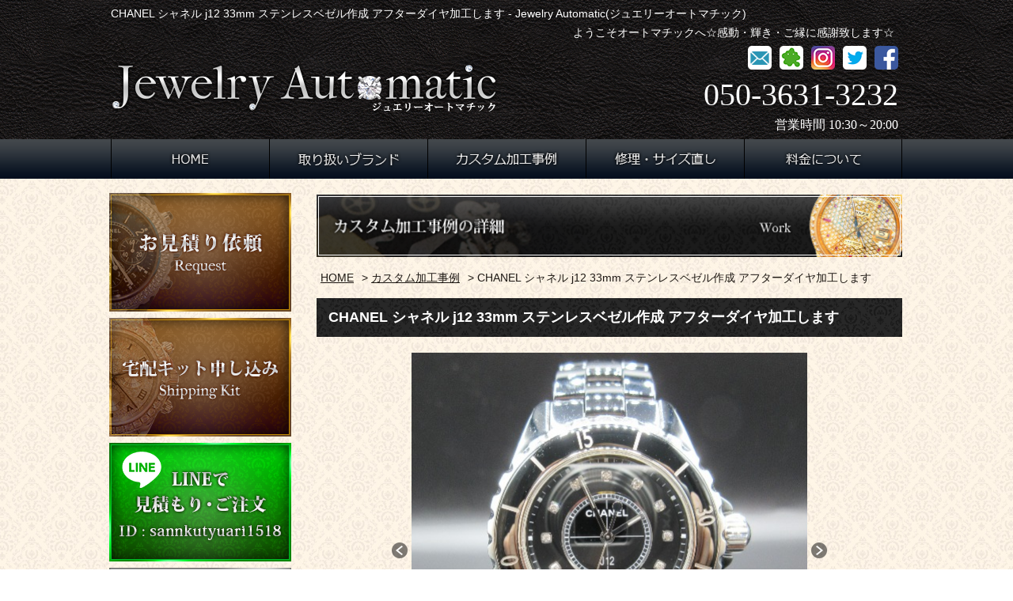

--- FILE ---
content_type: text/html;charset=UTF-8
request_url: https://www.jewelry-automatic.com/customDetail/307
body_size: 8055
content:
<!DOCTYPE HTML>
<html lang="ja">
<head>
<meta charset="UTF-8">
<meta name="keywords" content="アフターダイヤモンド,アフターダイヤ,オーダーメイド,時計,クロムハーツ,修理">
<meta name="viewport" content="width=device-width, initial-scale=1.0, user-scalable=1">
<meta name="format-detection" content="telephone=no">
<title>カスタム加工事例(CHANEL シャネル j12 33mm ステンレスベゼル作成 アフターダイヤ加工します) - Jewelry Automatic(ジュエリーオートマチック)</title>
		<meta name="description" content="時計やジュエリーのアフターダイヤモンド、カスタマイズ専門店「Jewelry Automatic(ジュエリーオートマチック)」のカスタム加工事例(CHANEL シャネル j12 33mm ステンレスベゼル作成 アフターダイヤ加工します)ページです。修理・サイズ直し、新品仕上げも可能。ロレックスやカルティエなどの腕時計をはじめ、ティファニーやフレット、クロムハーツなど、ジュエリーのカスタマイズもお任せください。">
		<link rel="canonical" href="https://www.jewelry-automatic.com/customDetail/307">
	<link rel="icon" href="//cdn.jewelry-automatic.com/common/favicon/favicon.ico">
<link rel="apple-touch-icon" href="//cdn.jewelry-automatic.com/common/favicon/favicon_192x192.png">
<link rel="stylesheet" href="//cdnjs.cloudflare.com/ajax/libs/meyer-reset/2.0/reset.min.css">
<link rel="stylesheet" href="//cdn.jewelry-automatic.com/common/responsive/lib/slick/slick.css" type="text/css">
<link rel="stylesheet" href="//cdn.jewelry-automatic.com/common/responsive/lib/slick/slick-theme.css" type="text/css">
<link rel="stylesheet" href="//cdn.jewelry-automatic.com/common/responsive/style/style.css?20210908114922712" type="text/css">
<link rel="stylesheet" href="//cdn.jewelry-automatic.com/common/responsive/style/style-sp.css?20210908114922712" type="text/css">
<link rel="stylesheet" href="//cdn.jewelry-automatic.com/common/responsive/style/base.css?20210908114922712" type="text/css">
<!--[if lte IE 9]><link href="//cdn.jewelry-automatic.com/common/responsive/style/ie.css" rel="stylesheet"><![endif]-->
<script src="//storage-dag.iijgio.com/static.dcms.info/dcdn/lodash/4.12.0/lodash.min.js" type="text/javascript"></script>
<script src="https://ajax.googleapis.com/ajax/libs/jquery/1.10.2/jquery.min.js" type="text/javascript"></script>
<script src="//cdn.jewelry-automatic.com/common/responsive/lib/slick/slick.min.js" type="text/javascript"></script>
<script src="//cdn.jewelry-automatic.com/common/responsive/script/base.js"></script>
<script>
	(function(w, d, s, l, i) {
		w[l] = w[l] || [];
		w[l].push({
			'gtm.start' : new Date().getTime(),
			event : 'gtm.js'
		});
		var f = d.getElementsByTagName(s)[0], j = d.createElement(s), dl = l != 'dataLayer' ? '&l=' + l : '';
		j.async = true;
		j.src = 'https://www.googletagmanager.com/gtm.js?id=' + i + dl;
		f.parentNode.insertBefore(j, f);
	})(window, document, 'script', 'dataLayer', 'GTM-MB2LZZM');
</script>
<script src="//cdn.jewelry-automatic.com/common/responsive/script/jewelry-automatic.com.js" page="customDetail"></script>
</head>
<body>
	<noscript>
		<iframe src="https://www.googletagmanager.com/ns.html?id=GTM-MB2LZZM" height="0" width="0" style="display: none; visibility: hidden"></iframe>
	</noscript>
	<div id="wrapper">
		<div id="header">
			<div class="header-inner">
				<div class="container">
					<div class="title-group flex flex-wrap">
						<h1 class="title">
							CHANEL シャネル j12 33mm ステンレスベゼル作成 アフターダイヤ加工します - Jewelry Automatic(ジュエリーオートマチック)</h1>
						<p class="text">ようこそオートマチックへ☆感動・輝き・ご縁に感謝致します☆</p>
						</div>
					<div class="logo-group flex">
						<div class="logo">
							<a href="/">
								<img class="mw-p-100" src="//cdn.jewelry-automatic.com/common/responsive/img/base/header_logo.png" alt="Jewelry Automatic">
							</a>
						</div>
						<div class="shop-info pc-only">
							<div class="sns flex">
								<div class="icon-item">
									<a href="mailto:automatic17@outlook.jp">
										<img class="mw-p-100" src="//cdn.jewelry-automatic.com/common/responsive/img/base/header_icon_mail.png" alt="メール">
									</a>
								</div>
								<div class="icon-item">
									<a href="https://profile.ameba.jp/ameba/sankutyuari37371024" rel="nofollow" target="_blank">
										<img class="mw-p-100" src="//cdn.jewelry-automatic.com/common/responsive/img/base/header_icon_ameba.png" alt="アメーバブログ">
									</a>
								</div>
								<div class="icon-item">
									<a href="https://www.instagram.com/imanishi.yuusuke/" rel="nofollow" target="_blank">
										<img class="mw-p-100" src="//cdn.jewelry-automatic.com/common/responsive/img/base/header_icon_instagram.png" alt="Instagram">
									</a>
								</div>
								<div class="icon-item">
									<a href="https://twitter.com/jewelryamc" rel="nofollow" target="_blank">
										<img class="mw-p-100" src="//cdn.jewelry-automatic.com/common/responsive/img/base/header_icon_twitter.png" alt="twitter">
									</a>
								</div>
								<div class="icon-item">
									<a href="https://www.facebook.com/Autmatic7/" rel="nofollow" target="_blank">
										<img class="mw-p-100" src="//cdn.jewelry-automatic.com/common/responsive/img/base/header_icon_facebook.png" alt="facebook">
									</a>
								</div>
							</div>
							<p class="tel font-mincho">
								<a href="tel:050-3631-3232">050-3631-3232</a>
							</p>
							<p class="time font-mincho">営業時間 10:30～20:00</p>
						</div>
						<div class="sp-header-nav sp-only">
							<input id="trigger_menu" class="" type="checkbox">
							<label for="trigger_menu" class="button-menu">
								<img class="mw-p-100" src="//cdn.jewelry-automatic.com/common/responsive/img/sp/base/icon_menu.png" alt="メニュー">
							</label>
							<div class="nav-list-wrap">
								<ul class="nav-list flex flex-wrap">
									<li class="item">
										<a href="/">HOME</a>
									</li>
									<li class="item">
										<a href="/estimate/">お見積り依頼</a>
									</li>
									<li class="item">
										<a href="/kit/">宅配キット申し込み</a>
									</li>
									<li class="item">
										<a href="https://line.me/ti/p/~sannkutyuari1518" rel="nowollow" target="_blank">LINEでお見積り</a>
									</li>
									<li class="item">
										<a href="/brand/">取り扱いブランド</a>
									</li>
									<li class="item">
										<a href="/custom/">カスタム加工事例</a>
									</li>
									<li class="item">
										<a href="/repair/">修理・サイズ直し</a>
									</li>
									<li class="item">
										<a href="/price/">料金について</a>
									</li>
									<li class="item">
										<a href="/about/">アフターダイヤとは</a>
									</li>
									<li class="item">
										<a href="/flow/">ご依頼の流れ</a>
									</li>
									<li class="item">
										<a href="/concept/">コンセプト</a>
									</li>
									<li class="item">
										<a href="/payment/">お支払い方法</a>
									</li>
									<li class="item">
										<a href="/voice/">お客様の声</a>
									</li>
									<li class="item">
										<a href="/contact/">お問い合わせ</a>
									</li>
									<li class="item">
										<a href="/shop/">店舗情報</a>
									</li>
								</ul>
								<div class="close">
									<label for="trigger_menu" class="button-close">メニューを閉じる</label>
								</div>
							</div>
						</div>
					</div>
				</div>
			</div>
		</div>
		<div id="nav">
			<div class="nav-pc pc-only">
				<div class="nav-bg">
					<div class="container">
						<ul class="nav-list flex">
							<li class="item">
								<a href="/">
									<img class="mw-p-100" src="//cdn.jewelry-automatic.com/common/responsive/img/base/header_menu_home.png" alt="ホーム">
								</a>
							</li>
							<li class="item">
								<a href="/brand/">
									<img class="mw-p-100" src="//cdn.jewelry-automatic.com/common/responsive/img/base/header_menu_brand.png" alt="取り扱いブランド">
								</a>
							</li>
							<li class="item">
								<a href="/custom/">
									<img class="mw-p-100" src="//cdn.jewelry-automatic.com/common/responsive/img/base/header_menu_custom.png" alt="カスタム加工事例">
								</a>
							</li>
							<li class="item">
								<a href="/repair/">
									<img class="mw-p-100" src="//cdn.jewelry-automatic.com/common/responsive/img/base/header_menu_repair.png" alt="修理・サイズ直し">
								</a>
							</li>
							<li class="item">
								<a href="/price/">
									<img class="mw-p-100" src="//cdn.jewelry-automatic.com/common/responsive/img/base/header_menu_price.png" alt="料金について">
								</a>
							</li>
						</ul>
					</div>
				</div>
			</div>
		</div>
		<div id="main">
			<div class="container">
				<div id="main_contents">
					<div class="flex">
						<div class="side-contents">
							<div class="pc-only">
								<ul class="side-contents-list">
									<li class="item">
										<a href="/estimate/">
											<img class="mw-p-100" src="//cdn.jewelry-automatic.com/common/responsive/img/base/menu_request.png" alt="見積もり依頼">
										</a>
									</li>
									<li class="item">
										<a href="/kit/">
											<img class="mw-p-100" src="//cdn.jewelry-automatic.com/common/responsive/img/base/menu_kit.png" alt="宅配キット申し込み">
										</a>
									</li>
									<li class="item">
										<a href="https://line.me/ti/p/~sannkutyuari1518" rel="nofollow" target="_blank">
											<img class="mw-p-100" src="//cdn.jewelry-automatic.com/common/responsive/img/base/menu_line.png" alt="LINEで見積もり・ご注文">
										</a>
									</li>
								</ul>
							</div>
							<div class="nav">
								<div class="sp-only">
									<h3 class="contents-title">
										<img class="mw-p-100 block" src="//cdn.jewelry-automatic.com/common/responsive/img/sp/base/title_menu.png" alt="メニュー">
									</h3>
								</div>
								<ul class="side-contents-list">
									<li class="item sp-only">
										<div class="">
											<a href="/">
												<img class="mw-p-100" src="//cdn.jewelry-automatic.com/common/responsive/img/base/menu_home.png" alt="ホーム">
											</a>
										</div>
									</li>
									<li class="item sp-only">
										<div class="">
											<a href="/brand/">
												<img class="mw-p-100" src="//cdn.jewelry-automatic.com/common/responsive/img/base/menu_brand.png" alt="取り扱いブランド">
											</a>
										</div>
									</li>
									<li class="item sp-only">
										<div class="">
											<a href="/custom/">
												<img class="mw-p-100" src="//cdn.jewelry-automatic.com/common/responsive/img/base/menu_work.png" alt="カスタム加工事例">
											</a>
										</div>
									</li>
									<li class="item sp-only">
										<div class="">
											<a href="/repair/">
												<img class="mw-p-100" src="//cdn.jewelry-automatic.com/common/responsive/img/base/menu_repair.png" alt="修理・サイズ直し">
											</a>
										</div>
									</li>
									<li class="item sp-only">
										<div class="">
											<a href="/price/">
												<img class="mw-p-100" src="//cdn.jewelry-automatic.com/common/responsive/img/base/menu_price.png" alt="料金について">
											</a>
										</div>
									</li>
									<li class="item">
										<a href="/about/">
											<img class="mw-p-100" src="//cdn.jewelry-automatic.com/common/responsive/img/base/menu_about.png" alt="アフターダイヤとは">
										</a>
									</li>
									<li class="item">
										<a href="/flow/">
											<img class="mw-p-100" src="//cdn.jewelry-automatic.com/common/responsive/img/base/menu_flow.png" alt="ご依頼の流れ">
										</a>
									</li>
									<li class="item">
										<a href="/concept/">
											<img class="mw-p-100" src="//cdn.jewelry-automatic.com/common/responsive/img/base/menu_concept.png" alt="コンセプト">
										</a>
									</li>
									<li class="item">
										<a href="/payment/">
											<img class="mw-p-100" src="//cdn.jewelry-automatic.com/common/responsive/img/base/menu_payment.png" alt="お支払い方法">
										</a>
									</li>
									<li class="item">
										<a href="/voice/">
											<img class="mw-p-100" src="//cdn.jewelry-automatic.com/common/responsive/img/base/menu_voice.png" alt="お客様の声">
										</a>
									</li>
									<li class="item">
										<a href="/contact/">
											<img class="mw-p-100" src="//cdn.jewelry-automatic.com/common/responsive/img/base/menu_contact.png" alt="お問い合わせ">
										</a>
									</li>
									<li class="item">
										<a href="/shop/">
											<img class="mw-p-100" src="//cdn.jewelry-automatic.com/common/responsive/img/base/menu_shop-info.png" alt="店舗情報">
										</a>
									</li>
								</ul>
							</div>
							<div class="banner">
								<ul class="side-contents-list">
									<li class="item">
										<div class="yahoo">
											<a href="https://auctions.yahoo.co.jp/seller/ayxez314" rel="nofollow" target="_blank">
												<img class="mw-p-100" src="//cdn.jewelry-automatic.com/common/responsive/img/base/banner_yahoo.png" alt="ヤフオク！只今出品中">
											</a>
										</div>
									</li>
									<li class="item">
										<div class="facebook">
											<a href="https://www.facebook.com/Autmatic7/" rel="nofollow" target="_blank">
												<img class="mw-p-100" src="//cdn.jewelry-automatic.com/common/responsive/img/base/banner_facebook.png" alt="facebook">
											</a>
										</div>
									</li>
								</ul>
							</div>
							<div class="brand pc-only">
									<ul class="side-contents-list">
										<li class="item">
											<h2 class="title">
												<img class="mw-p-100" src="//cdn.jewelry-automatic.com/common/responsive/img/base/side_brand-list_title.png" alt="ブランド一覧">
											</h2>
											<div class="brand-list-bg">
												<ul class="brand-list">
													<li class="item">
																<a href="/custom/?brand=58">AQUANAUTIC</a>
																	</li>
														<li class="item">
																<a href="/custom/?brand=27">AWI</a>
																	</li>
														<li class="item">
																<a href="/custom/?brand=26">BENNY&CO</a>
																	</li>
														<li class="item">
																<a href="/custom/?brand=29">BULOVA</a>
																	</li>
														<li class="item">
																<a href="/custom/?brand=56">BVLGARI</a>
																	</li>
														<li class="item">
																<a href="/custom/?brand=30">CARTIER</a>
																	</li>
														<li class="item">
																<a href="/custom/?brand=31">CEDIC-JOHNER</a>
																	</li>
														<li class="item">
																<a href="/custom/?brand=32">CHANEL</a>
																	</li>
														<li class="item">
																<a href="/custom/?brand=33">CHAUMENT</a>
																	</li>
														<li class="item">
																<a href="/custom/?brand=36">CHOROME-HEARTS</a>
																	</li>
														<li class="item">
																<a href="/custom/?brand=35">CHOPARD</a>
																	</li>
														<li class="item">
																<a href="/custom/?brand=37">CONCORD</a>
																	</li>
														<li class="item">
																<a href="/custom/?brand=39">ETENOIR</a>
																	</li>
														<li class="item">
																<a href="/custom/?brand=40">FRANCK-MULLER</a>
																	</li>
														<li class="item">
																<a href="/custom/?brand=41">FRED</a>
																	</li>
														<li class="item">
																<a href="/custom/?brand=42">FREDERIAUE-CONSTANT</a>
																	</li>
														<li class="item">
																<a href="/custom/?brand=43">GAGAMILANO</a>
																	</li>
														<li class="item">
																<a href="/custom/?brand=44">GIO-MONACO</a>
																	</li>
														<li class="item">
																<a href="/custom/?brand=45">HARRY-WINSTON</a>
																	</li>
														<li class="item">
																<a href="/custom/?brand=46">HERMES</a>
																	</li>
														<li class="item">
																<a href="/custom/?brand=25">HUBLOT</a>
																	</li>
														<li class="item">
																<a href="/custom/?brand=48">ICETEK</a>
																	</li>
														<li class="item">
																<a href="/custom/?brand=49">JACOB</a>
																	</li>
														<li class="item">
																<a href="/custom/?brand=50">NUBEO</a>
																	</li>
														<li class="item">
																<a href="/custom/?brand=52">PANERAI</a>
																	</li>
														<li class="item">
																<a href="/custom/?brand=53">PIERRE-KUNZ</a>
																	</li>
														<li class="item">
																<a href="/custom/?brand=38">RADO</a>
																	</li>
														<li class="item">
																<a href="/custom/?brand=54">RAYMOND-WEIL</a>
																	</li>
														<li class="item">
																<a href="/custom/?brand=24">ROLEX</a>
																	</li>
														<li class="item">
																<a href="/custom/?brand=51">OTHER</a>
																	</li>
														</ul>
											</div>
										</li>
									</ul>
								</div>
							<div class="button sp-only">
								<ul class="side-contents-list">
									<li class="item">
										<a href="/estimate/">
											<img class="mw-p-100" src="//cdn.jewelry-automatic.com/common/responsive/img/sp/base/menu_request.png" alt="見積もり依頼">
										</a>
									</li>
									<li class="item">
										<a href="/kit/">
											<img class="mw-p-100" src="//cdn.jewelry-automatic.com/common/responsive/img/sp/base/menu_kit.png" alt="宅配キット申し込み">
										</a>
									</li>
									<li class="item">
										<a href="https://line.me/ti/p/~sannkutyuari1518" rel="nofollow" target="_blank">
											<img class="mw-p-100" src="//cdn.jewelry-automatic.com/common/responsive/img/sp/base/menu_line.png" alt="LINEで見積もり・ご注文">
										</a>
									</li>
								</ul>
							</div>
						</div>
						<div class="main-contents">
							



















<div class="page page-custom-detail">
	<h2 class="page-title">
		<img class="mw-p-100 block" src="//cdn.jewelry-automatic.com/common/responsive/img/custom/title_work.png" alt="カスタム加工事例の詳細">
	</h2>
	<div class="breadcrumb clear">
		<ul itemscope itemtype="https://schema.org/BreadcrumbList" class="clear">
			<li temprop="itemListElement" itemscope itemtype="https://schema.org/ListItem">
				<a itemprop="item" class="link" href="/">
					<span itemprop="name">HOME</span>
				</a>
				<meta itemprop="position" content="1" />
			</li>
			<li temprop="itemListElement" itemscope itemtype="https://schema.org/ListItem">
				<a itemprop="item" class="link" href="/custom/">
					<span itemprop="name">カスタム加工事例</span>
				</a>
				<meta itemprop="position" content="2" />
			</li>
			<li class="current" temprop="itemListElement" itemscope itemtype="https://schema.org/ListItem">
				<strong itemprop="item">
					<span itemprop="name">CHANEL シャネル j12 33mm ステンレスベゼル作成 アフターダイヤ加工します</span>
				</strong>
				<meta itemprop="position" content="3" />
			</li>
		</ul>
	</div>
	<div class="contents-wrap">
		<h3 class="custom-title page-title">CHANEL シャネル j12 33mm ステンレスベゼル作成 アフターダイヤ加工します</h3>
		<div class="photo-group">
			<div class="photo-main">
				
					
						<ul class="slickslider">
							
								
									<li class="item" data-index="1">
										<img class="w-p-100 block" src="//cdn.jewelry-automatic.com/item/custom/ac1f002f7541d14e96abdd90a6dc8/01g179tgejywcryg168p6m9dvj.jpg?1650586354997" alt="CHANEL シャネル j12 33mm ステンレスベゼル作成 アフターダイヤ加工します 画像 1">
									</li>
								
							
								
									<li class="item" data-index="2">
										<img class="w-p-100 block" src="//cdn.jewelry-automatic.com/item/custom/ac1f002f7541d14e96abdd90a6dc8/01g179v1fggb56td6r26sg4vck.jpg?1650586355196" alt="CHANEL シャネル j12 33mm ステンレスベゼル作成 アフターダイヤ加工します 画像 2">
									</li>
								
							
								
									<li class="item" data-index="3">
										<img class="w-p-100 block" src="//cdn.jewelry-automatic.com/item/custom/ac1f002f7541d14e96abdd90a6dc8/01g179vd189jp422vkbedh8cqt.jpg?1650586355402" alt="CHANEL シャネル j12 33mm ステンレスベゼル作成 アフターダイヤ加工します 画像 3">
									</li>
								
							
								
									<li class="item" data-index="4">
										<img class="w-p-100 block" src="//cdn.jewelry-automatic.com/item/custom/ac1f002f7541d14e96abdd90a6dc8/01g179vms571erv46fh1bjz5tq.jpg?1650586355551" alt="CHANEL シャネル j12 33mm ステンレスベゼル作成 アフターダイヤ加工します 画像 4">
									</li>
								
							
								
									<li class="item" data-index="5">
										<img class="w-p-100 block" src="//cdn.jewelry-automatic.com/item/custom/ac1f002f7541d14e96abdd90a6dc8/01g179vtzjxsv040pty1e7ax3a.jpg?1650586355717" alt="CHANEL シャネル j12 33mm ステンレスベゼル作成 アフターダイヤ加工します 画像 5">
									</li>
								
							
								
									<li class="item" data-index="6">
										<img class="w-p-100 block" src="//cdn.jewelry-automatic.com/item/custom/ac1f002f7541d14e96abdd90a6dc8/01g179w174ermpf7c42bg19dav.jpg?1650586356019" alt="CHANEL シャネル j12 33mm ステンレスベゼル作成 アフターダイヤ加工します 画像 6">
									</li>
								
							
								
									<li class="item" data-index="7">
										<img class="w-p-100 block" src="//cdn.jewelry-automatic.com/item/custom/ac1f002f7541d14e96abdd90a6dc8/01g179w7ydg8rvyav0sdm45gre.jpg?1650586356266" alt="CHANEL シャネル j12 33mm ステンレスベゼル作成 アフターダイヤ加工します 画像 7">
									</li>
								
							
								
									<li class="item" data-index="8">
										<img class="w-p-100 block" src="//cdn.jewelry-automatic.com/item/custom/ac1f002f7541d14e96abdd90a6dc8/01g179wgckw5tw4hg50bf3w06c.jpg?1650586356423" alt="CHANEL シャネル j12 33mm ステンレスベゼル作成 アフターダイヤ加工します 画像 8">
									</li>
								
							
								
									<li class="item" data-index="9">
										<img class="w-p-100 block" src="//cdn.jewelry-automatic.com/item/custom/ac1f002f7541d14e96abdd90a6dc8/01g179wq1depekaf9x51jtr3md.jpg?1650586356597" alt="CHANEL シャネル j12 33mm ステンレスベゼル作成 アフターダイヤ加工します 画像 9">
									</li>
								
							
								
									<li class="item" data-index="10">
										<img class="w-p-100 block" src="//cdn.jewelry-automatic.com/item/custom/ac1f002f7541d14e96abdd90a6dc8/01g179wxp0qv97w9k1bbwtyq8g.jpg?1650586356779" alt="CHANEL シャネル j12 33mm ステンレスベゼル作成 アフターダイヤ加工します 画像 10">
									</li>
								
							
								
							
								
							
								
							
								
							
								
							
								
							
								
							
								
							
								
							
								
							
						</ul>
					
					
				
			</div>
			
				<div class="thumblist-wrap">
					<ul class="thumblist">
						
							
								<li class="item" data-index="1">
									<div class="inner">
										<div class="wrap">
											<img class="w-p-100 block" src="//cdn.jewelry-automatic.com/item/custom/ac1f002f7541d14e96abdd90a6dc8/01g179tgejywcryg168p6m9dvj.jpg?1650586354997" alt="CHANEL シャネル j12 33mm ステンレスベゼル作成 アフターダイヤ加工します 画像 1">
										</div>
									</div>
								</li>
							
						
							
								<li class="item" data-index="2">
									<div class="inner">
										<div class="wrap">
											<img class="w-p-100 block" src="//cdn.jewelry-automatic.com/item/custom/ac1f002f7541d14e96abdd90a6dc8/01g179v1fggb56td6r26sg4vck.jpg?1650586355196" alt="CHANEL シャネル j12 33mm ステンレスベゼル作成 アフターダイヤ加工します 画像 2">
										</div>
									</div>
								</li>
							
						
							
								<li class="item" data-index="3">
									<div class="inner">
										<div class="wrap">
											<img class="w-p-100 block" src="//cdn.jewelry-automatic.com/item/custom/ac1f002f7541d14e96abdd90a6dc8/01g179vd189jp422vkbedh8cqt.jpg?1650586355402" alt="CHANEL シャネル j12 33mm ステンレスベゼル作成 アフターダイヤ加工します 画像 3">
										</div>
									</div>
								</li>
							
						
							
								<li class="item" data-index="4">
									<div class="inner">
										<div class="wrap">
											<img class="w-p-100 block" src="//cdn.jewelry-automatic.com/item/custom/ac1f002f7541d14e96abdd90a6dc8/01g179vms571erv46fh1bjz5tq.jpg?1650586355551" alt="CHANEL シャネル j12 33mm ステンレスベゼル作成 アフターダイヤ加工します 画像 4">
										</div>
									</div>
								</li>
							
						
							
								<li class="item" data-index="5">
									<div class="inner">
										<div class="wrap">
											<img class="w-p-100 block" src="//cdn.jewelry-automatic.com/item/custom/ac1f002f7541d14e96abdd90a6dc8/01g179vtzjxsv040pty1e7ax3a.jpg?1650586355717" alt="CHANEL シャネル j12 33mm ステンレスベゼル作成 アフターダイヤ加工します 画像 5">
										</div>
									</div>
								</li>
							
						
							
								<li class="item" data-index="6">
									<div class="inner">
										<div class="wrap">
											<img class="w-p-100 block" src="//cdn.jewelry-automatic.com/item/custom/ac1f002f7541d14e96abdd90a6dc8/01g179w174ermpf7c42bg19dav.jpg?1650586356019" alt="CHANEL シャネル j12 33mm ステンレスベゼル作成 アフターダイヤ加工します 画像 6">
										</div>
									</div>
								</li>
							
						
							
								<li class="item" data-index="7">
									<div class="inner">
										<div class="wrap">
											<img class="w-p-100 block" src="//cdn.jewelry-automatic.com/item/custom/ac1f002f7541d14e96abdd90a6dc8/01g179w7ydg8rvyav0sdm45gre.jpg?1650586356266" alt="CHANEL シャネル j12 33mm ステンレスベゼル作成 アフターダイヤ加工します 画像 7">
										</div>
									</div>
								</li>
							
						
							
								<li class="item" data-index="8">
									<div class="inner">
										<div class="wrap">
											<img class="w-p-100 block" src="//cdn.jewelry-automatic.com/item/custom/ac1f002f7541d14e96abdd90a6dc8/01g179wgckw5tw4hg50bf3w06c.jpg?1650586356423" alt="CHANEL シャネル j12 33mm ステンレスベゼル作成 アフターダイヤ加工します 画像 8">
										</div>
									</div>
								</li>
							
						
							
								<li class="item" data-index="9">
									<div class="inner">
										<div class="wrap">
											<img class="w-p-100 block" src="//cdn.jewelry-automatic.com/item/custom/ac1f002f7541d14e96abdd90a6dc8/01g179wq1depekaf9x51jtr3md.jpg?1650586356597" alt="CHANEL シャネル j12 33mm ステンレスベゼル作成 アフターダイヤ加工します 画像 9">
										</div>
									</div>
								</li>
							
						
							
								<li class="item" data-index="10">
									<div class="inner">
										<div class="wrap">
											<img class="w-p-100 block" src="//cdn.jewelry-automatic.com/item/custom/ac1f002f7541d14e96abdd90a6dc8/01g179wxp0qv97w9k1bbwtyq8g.jpg?1650586356779" alt="CHANEL シャネル j12 33mm ステンレスベゼル作成 アフターダイヤ加工します 画像 10">
										</div>
									</div>
								</li>
							
						
							
						
							
						
							
						
							
						
							
						
							
						
							
						
							
						
							
						
							
						
					</ul>
				</div>
			
		</div>
		<div class="custom-detail m-t-15">
			<div class="title">CHANEL シャネル j12 33mm ステンレスベゼル作成 アフターダイヤ加工します</div>
			<ul class="custom-detail-list">
				
					<li class="item">
						<span class="label">ブランド名</span>
						<span class="sep">：</span>
						<span class="value">
							<a href="/custom/?brand=">CHANEL</a>
						</span>
					</li>
				
				
					
						
							<li class="item">
								<span class="label">サイズ</span>
								<span class="sep">：</span>
								<span class="value">33ｍｍ</span>
							</li>
						
					
						
							<li class="item">
								<span class="label">宝石</span>
								<span class="sep">：</span>
								<span class="value">天然ダイヤモンド（VSクラス）SI1のご用意もあります。</span>
							</li>
						
					
						
							<li class="item">
								<span class="label">カラー</span>
								<span class="sep">：</span>
								<span class="value">Gカラー</span>
							</li>
						
					
						
							<li class="item">
								<span class="label">カット方法</span>
								<span class="sep">：</span>
								<span class="value">ラウンドブリリアン（ベリーグッドカット）</span>
							</li>
						
					
						
							<li class="item">
								<span class="label">ルースの幅</span>
								<span class="sep">：</span>
								<span class="value">約1.38ＣＴ（カラット）</span>
							</li>
						
					
						
							<li class="item">
								<span class="label">カラット数</span>
								<span class="sep">：</span>
								<span class="value">1.4～1.5mm 108P</span>
							</li>
						
					
						
							<li class="item">
								<span class="label">付属品</span>
								<span class="sep">：</span>
								<span class="value">鑑別書がいる際は別途4400円かかります。</span>
							</li>
						
					
				
				
			</ul>
			<div class="price flex">
				
					
					
					
						<span class="value">
							285000
						</span>
						<span class="label">円(税込)</span>
					
				
			</div>
		</div>
		
			<div class="description m-t-15">
				<h3 class="contents-title">
					<img class="mw-p-100 block" src="//cdn.jewelry-automatic.com/common/responsive/img/custom/title_description.png" alt="商品説明">
				</h3>
				<div class="text-box">お客様の時計をお預かりしてベゼルをこちらの2重ダイヤモンドベゼルに交換する事で高級感漂う魅了的なラグジュアリーラインへと変貌いたします。純正に限りなく近い作りにしております。ステンレスベゼルの肉厚、ダイヤモンドの大きさ・留め方。<br />納期には約3週間～5週間いただきます。<br />注 写真の時計は付属致しません。</div>
			</div>
		
	</div>
	
		<div class="other-custom contents-wrap">
			<h3 class="contents-title">
				<img class="mw-p-100 block" src="//cdn.jewelry-automatic.com/common/responsive/img/custom/title_other.png" alt="その他のカスタム事例">
			</h3>
			<ul class="custom-list flex flex-wrap">
				
					<li class="item">
						<div class="photo">
							<div class="inner">
								<a href="/customDetail/160">
									
										
											<img class="w-p-100 block" src="//cdn.jewelry-automatic.com/item/custom/ac1f002f2490dce91b55a2626747849b/01dtg38pxb2tbsrpw0xfq5cr08.jpg?1572416632345" alt="CHANEL シャネル j12 41mm ベルト駒制作 アフターダイヤ加工">
										
										
									
								</a>
							</div>
						</div>
						
							<div class="brand">
								<a href="/custom/?brand=">CHANEL</a>
							</div>
						
						
							<div class="title">
								<a href="/customDetail/160">CHANEL シャネル j12 41mm ベルト駒制作 アフターダイヤ加工</a>
							</div>
						
						<div class="price flex">
							
								
								
								
									<span class="value">
										80000
									</span>
									<span class="label">円(税込)</span>
								
							
						</div>
					</li>
				
					<li class="item">
						<div class="photo">
							<div class="inner">
								<a href="/customDetail/340">
									
										
											<img class="w-p-100 block" src="//cdn.jewelry-automatic.com/item/custom/ac1f036e2d62fe27ae43453f61b97e1/01jdxeha8zcdkzg4z4bve7dad5.jpg?1732933881237" alt="CHANEL シャネル j12 33mm ステンレスベゼル作成 アフターダイヤ加工">
										
										
									
								</a>
							</div>
						</div>
						
							<div class="brand">
								<a href="/custom/?brand=">CHANEL</a>
							</div>
						
						
							<div class="title">
								<a href="/customDetail/340">CHANEL シャネル j12 33mm ステンレスベゼル作成 アフターダイヤ加工</a>
							</div>
						
						<div class="price flex">
							
								
								
								
									<span class="value">
										360000
									</span>
									<span class="label">円(税込)</span>
								
							
						</div>
					</li>
				
					<li class="item">
						<div class="photo">
							<div class="inner">
								<a href="/customDetail/162">
									
										
											<img class="w-p-100 block" src="//cdn.jewelry-automatic.com/item/custom/ac1f002f2490dce9a0874e6a3593f8f8/01dtg8q1sdt6642amn4xwaps4r.jpg?1574651493095" alt="CHANEL シャネル j12 41mm ベルト駒制作 アフターダイヤ加工">
										
										
									
								</a>
							</div>
						</div>
						
							<div class="brand">
								<a href="/custom/?brand=">CHANEL</a>
							</div>
						
						
							<div class="title">
								<a href="/customDetail/162">CHANEL シャネル j12 41mm ベルト駒制作 アフターダイヤ加工</a>
							</div>
						
						<div class="price flex">
							
								
								
								
									<span class="value">
										80000
									</span>
									<span class="label">円(税込)</span>
								
							
						</div>
					</li>
				
					<li class="item">
						<div class="photo">
							<div class="inner">
								<a href="/customDetail/166">
									
										
											<img class="w-p-100 block" src="//cdn.jewelry-automatic.com/item/custom/ac1f002f2490dce9e8e5f224f77ab14e/01dvmeg3q8sx67b4m8y39cs6ch.jpg?1575865532746" alt="CHANEL シャネル j12 42mm ベゼル 大粒 アフターダイヤ加工">
										
										
									
								</a>
							</div>
						</div>
						
							<div class="brand">
								<a href="/custom/?brand=">CHANEL</a>
							</div>
						
						
							<div class="title">
								<a href="/customDetail/166">CHANEL シャネル j12 42mm ベゼル 大粒 アフターダイヤ加工</a>
							</div>
						
						<div class="price flex">
							
								
								
								
									<span class="value">
										366000
									</span>
									<span class="label">円(税込)</span>
								
							
						</div>
					</li>
				
			</ul>
		</div>
	
	<div class="page-price contents-wrap">
		<h3 class="contents-title">
			<img class="mw-p-100 block" src="//cdn.jewelry-automatic.com/common/responsive/img/custom/title_price.png" alt="カスタマイズの料金について">
		</h3>
		<div class="message">
			<div class="text-box">当店では独自のルートで宝石を仕入れそれを職人さんが留めます。<br />
基本ダイヤはVSクラス Siクラス からお客様に選んで頂き&nbsp; カラーはGを指定しています。留め方は主に彫り留め加工(穴をあけ四隅の爪をたて石をおき爪を抑え留める)を用意します。物により違う留め方(パリ留めetc)を使う時もあります。仕入れ、留め、仕上げ、組み立て(時計の場合)を自分たちでやることにより低コストに抑えお客様にはかなりお安いお値段でアフター加工をご提供できます。<br />
&nbsp;</div>
		</div>
		<div class="contents-wrap">
			<h4 class="contents-title2">天然ダイヤモンドに関しては以下のクラスからお選びください。</h4>
			<div>
				<ul class="class-list flex">
					<li class="item vs1">
						<span class="label">VS1クラス</span>
						<span class="description">(純正ダイヤモンドと同等)</span>
					</li>
					<li class="item si1">
						<span class="label">SI1クラス</span>
						<span class="description">(非常にきれいなダイヤモンド)</span>
					</li>
				</ul>
			</div>
			<div class="align-center m-t-20">
				<div class="inline-block align-left">
					<div class="message">さらに上質なダイヤモンドをお求めの方はご相談ください。</div>
				</div>
			</div>
		</div>
	</div>
	<div class="page-payment contents-wrap">
		<h3 class="contents-title">
			<img class="mw-p-100 block" src="//cdn.jewelry-automatic.com/common/responsive/img/custom/title_payment.png" alt="各種お支払い方法について">
		</h3>
		<div class="message text-box">当店でのご購入代金は、銀行振り込みまたは代金引換、カード決済でのお支払いとなります。<br />
<br />
商品ご購入の際はご購入フォームで必要事項をご記入下さい。<br />
内容を確認させて頂いた後、当店よりご連絡させて致します。<br />
<br />
<span style="color:#ff0000"><strong>アフターダイヤに関しては銀行振り込みの際、送料は全国無料で発送致します。発送業者は佐川急便かクロネコヤマト便となります。</strong></span></div>
		<div class="contents-wrap">
			<h4 class="contents-title2">以下のお支払い方法が可能です</h4>
			<div class="payment-detail">
				<div class="text-box">1.銀行振込<br />
2.カード支払い(＋3.6％)<br />
3.持ち込み現金支払いも可能です。<br />
&nbsp;</div>
			</div>
		</div>
	</div>
</div>
<script>
	$(function() {
		var elem_slickslider = $('.slickslider').slick({
			asNavFor : '.thumblist',
			arrows : true,
			infinite : true,
			waitForAnimate : false,
			fade : true
		});
		var elem_thumblistWrap = $('.thumblist-wrap');
		var elem_thumblist = elem_thumblistWrap.find('.thumblist');
		var val_thumblistItemSize = elem_thumblist.find('.item').size();
		var val_slidesToShowSize = 5;
		var val_thumblistItemWidth = 100 / 6;
		var val_centerPadding = (val_thumblistItemWidth / 2) + '%';
		if (val_thumblistItemSize <= 5) {
			elem_thumblistWrap.css('width', (val_thumblistItemWidth * val_thumblistItemSize) + '%');
			if (val_thumblistItemSize % 2 == 0) {
				val_slidesToShowSize = val_thumblistItemSize - 1;
				val_centerPadding = (100 / val_thumblistItemSize / 2) + '%';
			} else {
				if (val_thumblistItemSize >= 3) {
					val_slidesToShowSize = val_thumblistItemSize - 2;
				}
				val_centerPadding = (100 / val_thumblistItemSize) + '%';
			}
		}
		elem_thumblist.slick({
			asNavFor : '.slickslider',
			focusOnSelect : true,
			waitForAnimate : false,
			arrows : true,
			infinite : true,
			centerMode : true,
			centerPadding : val_centerPadding,
			slidesToShow : val_slidesToShowSize
		});
		var elem_photoGroup = $('.photo-group');
		var isPhotoGroup = false;
		elem_photoGroup.on('mouseover', function() {
			isPhotoGroup = true;
		});
		elem_photoGroup.on('mouseout', function() {
			isPhotoGroup = false;
		});
		var fn_slide = function(e) {
			if (e.which === 37/*left*/) {
				e.stopPropagation();
				elem_slickslider.find('.slick-prev').trigger('click');
			} else if (e.which === 39/*right*/) {
				e.stopPropagation();
				elem_slickslider.find('.slick-next').trigger('click');
			}
		};
		$(document).on('keydown', function(e) {
			isPhotoGroup && fn_slide(e);
		});
		elem_photoGroup.on('keydown', fn_slide);
	});
</script></div>
					</div>
				</div>
			</div>
		</div>
		<div id="footer">
			<div class="container">
				<div class="flex">
					<div class="footer-left">
						<div class="message">
							<p class="">お手持ちの時計や、アクセサリーにダイヤモンド、宝石など、カスタマイズをご希望の方は「Jewelry Automatic」へぜひご相談ください！</p>
						</div>
						<div class="footer-nav pc-only">
							<ul class="nav-list">
								<li class="item">
									<a href="/">HOME</a>
								</li>
								<li class="item">
									<a href="/concept/">当店のコンセプト</a>
								</li>
								<li class="item">
									<a href="/brand/">取り扱いブランド</a>
								</li>
								<li class="item">
									<a href="/custom/">カスタム加工</a>
								</li>
								<li class="item">
									<a href="/repair/">修理・サイズ直し</a>
								</li>
								<li class="item">
									<a href="/price/">料金について</a>
								</li>
							</ul>
							<ul class="nav-list">
								<li class="item">
									<a href="/estimate/">お見積り</a>
								</li>
								<li class="item">
									<a href="/kit/">宅配キット申し込み</a>
								</li>
								<li class="item">
									<a href="/about/">アフターダイヤとは</a>
								</li>
								<li class="item">
									<a href="/flow/">ご依頼の流れ</a>
								</li>
								<li class="item">
									<a href="/custom/">カスタム加工事例</a>
								</li>
								<li class="item">
									<a href="/payment/">お支払い方法</a>
								</li>
							</ul>
							<ul class="nav-list">
								<li class="item">
									<a href="/voice/">お客様の声</a>
								</li>
								<li class="item">
									<a href="/contact/">お問い合わせ</a>
								</li>
								<li class="item">
									<a href="/shop/">店舗情報</a>
								</li>
							</ul>
						</div>
					</div>
					<div class="footer-right">
						<div class="logo-group">
							<div class="logo">
								<a href="/">
									<img class="mw-p-100" src="//cdn.jewelry-automatic.com/common/responsive/img/base/footer_logo.png" alt="Jewelry Automatic">
								</a>
							</div>
							<div class="shop-info">
								<p class="tel font-mincho">
									<a href="tel:050-3631-3232">050-3631-3232</a>
								</p>
								<p class="time font-mincho">営業時間 10:30～20:00</p>
							</div>
						</div>
					</div>
				</div>
				<div class="sns sp-only">
					<div class="flex">
						<div class="icon-item">
							<a href="mailto:automatic17@outlook.jp">
								<img class="mw-p-100" src="//cdn.jewelry-automatic.com/common/responsive/img/base/header_icon_mail.png" alt="メール">
							</a>
						</div>
						<div class="icon-item">
							<a href="https://profile.ameba.jp/ameba/sankutyuari37371024" rel="nofollow" target="_blank">
								<img class="mw-p-100" src="//cdn.jewelry-automatic.com/common/responsive/img/base/header_icon_ameba.png" alt="アメーバブログ">
							</a>
						</div>
						<div class="icon-item">
							<a href="https://www.instagram.com/imanishi.yuusuke/" rel="nofollow" target="_blank">
								<img class="mw-p-100" src="//cdn.jewelry-automatic.com/common/responsive/img/base/header_icon_instagram.png" alt="Instagram">
							</a>
						</div>
						<div class="icon-item">
							<a href="https://twitter.com/jewelryamc" rel="nofollow" target="_blank">
								<img class="mw-p-100" src="//cdn.jewelry-automatic.com/common/responsive/img/base/header_icon_twitter.png" alt="twitter">
							</a>
						</div>
						<div class="icon-item">
							<a href="https://www.facebook.com/Autmatic7/" rel="nofollow" target="_blank">
								<img class="mw-p-100" src="//cdn.jewelry-automatic.com/common/responsive/img/base/header_icon_facebook.png" alt="facebook">
							</a>
						</div>
					</div>
				</div>
				<p class="copyright">
					&copy; 2019
					<a href="/">jewelry-automatic.com</a>
				</p>
			</div>
		</div>
		<div class="sp-only">
			<div class="fix-footer">
				<div class="container">
					<div class="flex">
						<div class="shop-info">
							<p class="tel font-mincho">
								<a href="tel:050-3631-3232">050-3631-3232</a>
							</p>
							<p class="time font-mincho">営業時間 10:30～20:00</p>
						</div>
						<div class="button-group flex">
							<div class="button button-estimate">
								<a href="/estimate/">
									<img class="mw-p-100" src="//cdn.jewelry-automatic.com/common/responsive/img/sp/base/icon_equetst.png" alt="見積もり依頼">
								</a>
							</div>
							<div class="button button-kit">
								<a href="/kit/">
									<img class="mw-p-100" src="//cdn.jewelry-automatic.com/common/responsive/img/sp/base/icon_kit.png" alt="宅配キット申し込み">
								</a>
							</div>
							<div class="button button-tel">
								<a href="tel:050-3631-3232">
									<img class="mw-p-100" src="//cdn.jewelry-automatic.com/common/responsive/img/sp/base/icon_tel.png" alt="お店に電話する">
								</a>
							</div>
						</div>
					</div>
				</div>
			</div>
		</div>
	</div>
	<script defer src="https://static.cloudflareinsights.com/beacon.min.js/vcd15cbe7772f49c399c6a5babf22c1241717689176015" integrity="sha512-ZpsOmlRQV6y907TI0dKBHq9Md29nnaEIPlkf84rnaERnq6zvWvPUqr2ft8M1aS28oN72PdrCzSjY4U6VaAw1EQ==" data-cf-beacon='{"version":"2024.11.0","token":"49ce2309c643477b9c421e8985f2d01a","r":1,"server_timing":{"name":{"cfCacheStatus":true,"cfEdge":true,"cfExtPri":true,"cfL4":true,"cfOrigin":true,"cfSpeedBrain":true},"location_startswith":null}}' crossorigin="anonymous"></script>
</body>
</html>

--- FILE ---
content_type: text/css
request_url: https://cdn.jewelry-automatic.com/common/responsive/style/style.css?20210908114922712
body_size: 6007
content:
@CHARSET "UTF-8";

.clear:after {
	content: ".";
	display: block;
	clear: both;
	height: 0;
	line-height: 0;
	visibility: hidden;
}

.font-mincho {
	font-family: "Hiragino Mincho Pro", "HG明朝E", "MS 明朝", serif;
}

.font-marugo {
	font-family: "ヒラギノ丸ゴ Pro W4", "ヒラギノ丸ゴ Pro", "Hiragino Maru Gothic Pro", "ヒラギノ角ゴ Pro W3", "Hiragino Kaku Gothic Pro", "HG丸ｺﾞｼｯｸM-PRO", "HGMaruGothicMPRO", sans-serif;
}

.m-t-5 {
	margin-top: 5px;
}

.m-t-10 {
	margin-top: 10px;
}

.m-t-15 {
	margin-top: 15px;
}

.m-t-20 {
	margin-top: 20px;
}

.m-t-25 {
	margin-top: 25px;
}

.m-t-30 {
	margin-top: 30px;
}

.m-t-35 {
	margin-top: 35px;
}

.m-t-40 {
	margin-top: 40px;
}

.m-t-45 {
	margin-top: 45px;
}

.m-t-50 {
	margin-top: 50px;
}

.m-t-55 {
	margin-top: 55px;
}

.m-t-60 {
	margin-top: 60px;
}

.m-t-65 {
	margin-top: 65px;
}

.m-t-70 {
	margin-top: 70px;
}

.m-t-75 {
	margin-top: 75px;
}

.m-t-80 {
	margin-top: 80px;
}

.m-l-5 {
	margin-left: 5px;
}

.m-l-10 {
	margin-left: 10px;
}

.m-l-15 {
	margin-left: 15px;
}

.m-l-20 {
	margin-left: 20px;
}

.m-l-25 {
	margin-left: 25px;
}

.m-l-30 {
	margin-left: 30px;
}

.m-l-35 {
	margin-left: 35px;
}

.m-l-40 {
	margin-left: 40px;
}

.m-l-45 {
	margin-left: 45px;
}

.m-l-50 {
	margin-left: 50px;
}

.m-l-100 {
	margin-left: 100px;
}

.m-l-a {
	margin-left: auto;
}

.m-r-a {
	margin-right: auto;
}

.m-t-a {
	margin-top: auto;
}

.m-b-a {
	margin-bottom: auto;
}

.w-p-100 {
	width: 100%;
}

.w-p-95 {
	width: 95%;
}

.w-p-90 {
	width: 90%;
}

.w-p-85 {
	width: 85%;
}

.w-p-80 {
	width: 80%;
}

.w-p-75 {
	width: 75%;
}

.w-p-70 {
	width: 70%;
}

.w-p-65 {
	width: 65%;
}

.w-p-60 {
	width: 60%;
}

.w-p-55 {
	width: 55%;
}

.w-p-50 {
	width: 50%;
}

.w-p-45 {
	width: 45%;
}

.w-p-40 {
	width: 40%;
}

.w-p-35 {
	width: 35%;
}

.w-p-30 {
	width: 30%;
}

.w-p-25 {
	width: 25%;
}

.w-p-20 {
	width: 20%;
}

.w-p-15 {
	width: 15%;
}

.w-p-10 {
	width: 10%;
}

.w-p-5 {
	width: 5%;
}

.mw-p-100 {
	max-width: 100%;
}

.mw-p-95 {
	max-width: 95%;
}

.mw-p-90 {
	max-width: 90%;
}

.mw-p-85 {
	max-width: 85%;
}

.mw-p-80 {
	max-width: 80%;
}

.mw-p-75 {
	max-width: 75%;
}

.mw-p-70 {
	max-width: 70%;
}

.mw-p-65 {
	max-width: 65%;
}

.mw-p-60 {
	max-width: 60%;
}

.mw-p-55 {
	max-width: 55%;
}

.mw-p-50 {
	max-width: 50%;
}

.mw-p-45 {
	max-width: 45%;
}

.mw-p-40 {
	max-width: 40%;
}

.mw-p-35 {
	max-width: 35%;
}

.mw-p-30 {
	max-width: 30%;
}

.mw-p-25 {
	max-width: 25%;
}

.mw-p-20 {
	max-width: 20%;
}

.mw-p-15 {
	max-width: 15%;
}

.mw-p-10 {
	max-width: 10%;
}

.mw-p-5 {
	max-width: 5%;
}

.h-p-100 {
	height: 100%;
}

.h-p-95 {
	height: 95%;
}

.h-p-90 {
	height: 90%;
}

.h-p-50 {
	height: 50%;
}

.v-a-t {
	vertical-align: top;
}

.v-a-m {
	vertical-align: middle;
}

.v-a-b {
	vertical-align: bottom;
}

.v-a-tb {
	vertical-align: text-bottom;
}

.flex {
	display: -moz-box;
	display: -ms-flexbox;
	display: -webkit-flex;
	display: flex;
}

.flex-wrap {
	-webkit-flex-wrap: wrap;
	-ms-flex-wrap: wrap;
	flex-wrap: wrap;
}

.flex.center {
	-webkit-justify-content: center;
	-ms-justify-content: center;
	justify-content: center;
}

.flex.space-between {
	-webkit-justify-content: space-between;
	-ms-justify-content: space-between;
	justify-content: space-between;
}

.flex.space-around {
	-webkit-justify-content: space-around;
	-ms-justify-content: space-around;
	justify-content: space-around;
}

.flex.top {
	-webkit-align-items: flex-start;
	-ms-align-items: flex-start;
	align-items: flex-start;
}

.flex.middle {
	-webkit-align-items: center;
	-ms-align-items: center;
	align-items: center;
}

.flex.bottom {
	-webkit-align-items: flex-end;
	-ms-align-items: flex-end;
	align-items: flex-end;
}

.flex.baseline {
	-webkit-align-items: baseline;
	-ms-align-items: baseline;
	align-items: baseline;
}

a {
	color: inherit;
	text-decoration: none;
}

a.text {
	text-decoration: underline;
}

.align-center {
	text-align: center;
}

.align-left {
	text-align: left;
}

.align-right {
	text-align: right;
}

.italic {
	font-style: italic;
}

.bold {
	font-weight: bold;
}

.inline {
	display: inline;
}

.block {
	display: block;
}

.inline-block {
	display: inline-block;
}

.border-bottom {
	border-bottom: 1px solid #cacac9;
}

html, body, #wrapper, #header, #nav, #main, #footer {
	width: 100%;
	max-width: 1920px;
	min-width: 320px;
	margin-left: auto;
	margin-right: auto;
}

html {
	font-size: 10px;
	background-color: #ffffff;
	box-sizing: border-box;
	word-break: break-all;
}

*, *::before, *::after {
	box-sizing: inherit;
	word-break: inherit;
}

body {
	text-align: left;
	font-size: 1.4rem;
	color: #333333;
	font-family: メイリオ, Meiryo, "ヒラギノ角ゴ pro w3", "hiragino kaku gothic pro", "century gothic", Arial, "ＭＳ Ｐゴシック", sans-serif;
	background: url("../img/base/background.jpg") center top repeat;
}

.container {
	margin-left: auto;
	margin-right: auto;
	position: relative;
	max-width: 1000px;
	width: 100%;
}

.br {
	display: block;
}

.pc-only {

}

.sp-only {
	display: none;
}

button {
	cursor: pointer;
}

button.style-reset {
	border: none;
	background: none;
	box-shadow: none;
}

/* sm */
@media ( max-width :999px) {
	.container {
		padding-left: 2%;
		padding-right: 2%;
	}
	.row {
		margin-left: -2%;
		margin-right: -2%;
	}
	.br {
		display: inline !important;
	}
	.pc-only {
		display: none !important;
	}
	.sp-only {
		display: inherit;
	}
}

/* xs */
@media ( max-width :599px) {
	.xs-under {
		display: inherit;
	}
	.contents-bg {
		padding-top: 30px;
		padding-bottom: 30px;
	}
}

@media ( max-width :374px) {
}

h1.title {
	font-size: 1.4rem;
}

#header {
	background: url("../img/base/header_bg.png.png") repeat;
	color: #fff;
}

#header .header-inner {
	padding: 5px 0;
}

#header .header-inner .title-group {

}

#header .header-inner .title-group .title {
	margin-right: auto;
	padding: 5px 0;
}

#header .header-inner .title-group .text {
	margin-left: auto;
	padding: 5px 10px;
}

#header .header-inner .logo-group {
	align-items: center;
	position: relative;
}

#header .header-inner .logo-group .logo {
	width: 490px;
	margin-right: auto;
}

#header .header-inner .logo-group .shop-info {
	margin-left: auto;
	text-align: right;
}

#header .header-inner .logo-group .shop-info .sns {
	justify-content: flex-end;
}

#header .header-inner .logo-group .shop-info .sns .icon-item {
	padding: 5px;
}

#header .header-inner .logo-group .shop-info .tel {
	padding: 5px;
	font-size: 4.0rem;
}

#header .header-inner .logo-group .shop-info .time {
	padding: 5px;
	font-size: 1.6rem;
}

#nav .nav-pc {
	background: url("../img/base/header_menu_bg_repeat.png") center top repeat-x;
	height: 50px;
}

#nav .nav-pc .nav-list {

}

#nav .nav-pc .nav-list .item {
	width: 25%;
	height: 50px;
	background: url("../img/base/header_menu_bg_on.png") center top/100% 100% no-repeat;
}

#nav .nav-pc .nav-list .item a {
	background: url("../img/base/header_menu_bg_off.png") center top/100% 100% no-repeat;
	display: flex;
	width: 100%;
	height: 100%;
	text-align: center;
	align-items: center;
	justify-content: center;
	border-left: 0.5px solid #000;
}

#nav .nav-pc .nav-list .item a:hover {
	background-image: none;
}

#nav .nav-pc .nav-list .item:last-child a {
	border-right: 0.5px solid #000;
}

#footer {
	font-size: 1.3rem;
	text-align: center;
	padding: 30px 0 15px;
	color: #fff;
	background: url("../img/base/footer_bg.png") repeat;
}

#footer .container>.flex {

}

#footer .footer-left {
	width: 680px;
	text-align: left;
}

#footer .footer-right {
	width: 320px;
	text-align: right;
}

#footer .message {
	line-height: 1.8;
	margin-bottom: 20px;
	max-width: 550px;
}

#footer .footer-nav .nav-list {
	text-align: left;
}

#footer .footer-nav .nav-list .item {
	display: inline-block;
	line-height: 1.8;
}

#footer .footer-nav .nav-list .item:after {
	content: '|';
	display: inline;
	margin: 0 3px;
}

#footer .footer-nav .nav-list .item:last-child:after {
	content: none;
}

#footer .logo-group {

}

#footer .logo-group .shop-info {
	padding: 15px 0;
}

#footer .logo-group .shop-info .tel {
	font-size: 4rem;
	width: 100%;
}

#footer .logo-group .shop-info .time {
	font-size: 1.8rem;
	width: 100%;
	margin-top: 5px;
}

#footer .sns.flex {

}

#footer .sns .icon-item {
	padding: 5px;
}

#footer .copyright {
	margin-top: 15px;
	font-size: 1.4rem;
}

#main {
	padding: 15px 0;
}

#main .container {
	max-width: 1010px;
}

.side-contents {
	width: 240px;
	margin-right: auto;
}

.main-contents {
	width: 750px;
	padding: 5px;
}

.side-contents .side-contents-list {

}

.side-contents .side-contents-list>.item {
	padding: 3px;
	width: 236px;
}

.side-contents .brand {

}

.side-contents .brand .brand-list-bg {
	background: #1b1b1b;
	border: 1px solid #644327;
	color: #fff;
	font-size: 1.3rem;
}

.side-contents .brand .brand-list {
	/* 	max-height: 490px;
	overflow-y: auto;
	 */
	padding: 8px;
}

.side-contents .brand .brand-list .item {
	line-height: 30px;
	word-break: break-all;
	position: relative;
	padding-left: 1.8rem;
}

.side-contents .brand .brand-list .item:before {
	content: '▲';
	display: inline-block;
	transform: rotate(90deg);
	vertical-align: middle;
	height: 30px;
	width: 1.6rem;
	vertical-align: top;
	position: absolute;
	left: 0;
	top: 1px;
}

.side-contents .brand .brand-list .item a {
	display: block;
	position: relative;
	text-decoration: underline;
}
/*
.side-contents .brand .brand-list .item a:hover {
	text-decoration: underline;
}
 */
.page .contents-wrap {
	margin-bottom: 30px;
}

h2.contents-title, h3.contents-title {
	margin-bottom: 20px;
	background: url("../img/base/title_right.png") right top no-repeat #1b1b1b;
	height: 40px;
	display: flex;
	align-items: center;
	padding: 0 15px;
	font-family: 游明朝体, yu mincho, YuMincho, ヒラギノ明朝 pro, hiragino mincho pro, ms p明朝, ms pmincho, serif;
	color: #ffffff;
	font-size: 18px;
}

h2.contents-title2, h3.contents-title2, h4.contents-title2 {
	margin-bottom: 20px;
	background: #efd7bd;
	display: flex;
	align-items: center;
	border-bottom: 2px solid #66411c;
	font-weight: bold;
	font-size: 1.6rem;
	padding: 8px 15px 4px;
	line-height: 1.4;
}

.page .form-wrap .form-list {
	width: 100%;
	max-width: 1000px;
	margin-left: auto;
	margin-right: auto;
	table-layout: fixed;
}

.page .form-wrap .form-list .label, .page .form-wrap .form-list .value {
	border: 1px solid #a0a0a0;
	padding: 15px;
	vertical-align: top;
	line-height: 1.6;
}

.page .form-wrap .form-list .label {
	color: #fff;
	font-weight: bold;
	font-size: 1.4rem;
	background: #313131;
	width: 30%;
}

.page .form-wrap .form-list .label .require {
	color: red;
}

.page .form-wrap .form-list .description {
	font-size: 1.1rem;
	line-height: 1.8;
}

.page .form-wrap .form-list .value {
	width: 70%;
	background: #fff;
}

.page .form-wrap input[type="text"], .page .form-wrap input[type="number"], .page .form-wrap input[type="email"] {
	width: 100%;
	min-height: 3.4rem;
	padding: 5px;
	font-size: 1.4rem;
	border: 1px solid #a0a0a0;
}

.page .form-wrap input[type="number"] {
	width: 100px;
}

.page .form-wrap textarea {
	width: 100%;
	min-height: 160px;
	padding: 5px;
	font-size: 1.6rem;
	border: 1px solid #a0a0a0;
	line-height: 1.4;
}

.page .form-wrap select {
	width: 200px;
	min-height: 3.4rem;
	padding: 5px;
	font-size: 1.4rem;
	border: 1px solid #a0a0a0;
}

.page .form-wrap .button {
	border: none;
	background: none;
	cursor: pointer;
	max-width: 450px;
	width: 80%;
	padding: 20px 15px 15px;
	color: #fff;
	background: #fff;
	font-weight: bold;
	font-size: 20px;
}

.page .message {
	line-height: 1.8;
}

.page .text-box {
	font-size: 1.6rem;
	padding: 0 15px;
	line-height: 1.8;
	margin: 20px 0;
	word-break: break-all;
}

.text-box {
	line-height: 1.8;
}

.page .text-box div, .page .text-box p, .page .text-box span, .page .text-box font, .page .text-box u, .page .text-box strong {
	line-height: 1.8;
}

.page .text-box strong, .page .text-box b {
	font-weight: bold;
}

.form-list .detail input[type="date"] {
	min-height: 40px;
	text-align: center;
	border: 1px solid #fff;;
	font-size: 1.6rem;
	padding: 5px;
}

.page-index .about-bg {
	background: #000;
	padding: 5px;
}

.page-index .about-bg>.inner {
	border: 1px solid #000;
	color: #fff;
	line-height: 1.6;
	padding: 10px;
}

.page-index .info-bg {

}

.page-index .info-bg>.inner {

}

.page-index .info-bg .info-list {

}

.page-index .info-bg .info-list .item {
	margin-bottom: 10px;
}

.page-index .info-bg .info-list .item:last-child {
	margin-bottom: 0;
}

.page-index .info-bg .info-list .item a {
	background: #fff;
	padding: 10px;
	color: #000;
	line-height: 1.6;
	border: 2px solid #1e1914;
}

.page-index .info-bg .info-list .item a:hover {

}

.page-index .info-bg .info-list .item a .date {
	margin-right: 10px;
	flex: 0 0 auto;
	white-space: nowrap;
	width: 160px;
}

.page-index .info-bg .info-list .item a .title {
	flex: 1 1 auto;
	white-space: nowrap;
	overflow: hidden;
	text-overflow: ellipsis;
	font-weight: bold;
}

.page-index .product .product-list {
	margin: 0 -1%;
}

.page-index .product .product-list .item {
	width: 48%;
	margin: 5px 1%;
	border: 2px solid #1e1914;
	background: #fff;
	padding: 8px 8px 60px;
	position: relative;
}

.page-index .product .product-list .item .photo-group {

}

.page-index .product .product-list .item .photo {
	position: relative;
	padding-top: 50%;
	width: 100%;
}

.page-index .product .product-list .item .photo img {
	position: absolute;
	left: 0;
	right: 0;
	top: 0;
	bottom: 0;
	max-width: 100%;
	max-height: 100%;
	margin: auto;
}

.page-index .product .product-list .item .title {
	color: #1e1914;
	font-weight: bold;
	font-size: 1.6rem;
	line-height: 1.2;
	padding-bottom: 4px;
	border-bottom: 1px solid;
	margin-bottom: 8px;
	margin-top: 8px;
}

.page-index .product .product-list .item .detail {
	color: #1e1914;
	line-height: 1.6;
	font-size: 1.4rem;
	height: 180px;
	overflow: hidden;
	position: relative;
}

.page-index .product .product-list .item .detail:after {
	content: "";
	display: block;
	position: absolute;
	bottom: 0;
	left: 0;
	width: 100%;
	height: 50px; /*グラデーションで隠す高さ*/
	background: -webkit-linear-gradient(top, rgba(255, 255, 255, 0) 0%, rgba(255, 255, 255, 0.5) 50%, rgba(255, 255, 255, 0.6) 50%, #fff 100%);
	background: linear-gradient(top, rgba(255, 255, 255, 0) 0%, rgba(255, 255, 255, 0.5) 50%, rgba(255, 255, 255, 0.6) 50%, #fff 100%);
}

.page-index .product .product-list .item .button {
	padding: 15px 0;
	position: absolute;
	left: 0;
	bottom: 0;
	width: 100%;
}

.page-index .brand .bland-list {
	/* 	columns: 365px;
	column-gap: 10px; */

}

.page-index .brand .bland-list .item {
	text-align: center;
	width: 48%;
	margin: 5px 1% 10px;
}

.page-index .brand .bland-list .item img {
	max-width: 365px;
	width: 100%;
}

.page-index .brand .bland-list .item.use-0 {
	background: #fff;
}

.page-index .brand .bland-list .item.use-0 img {
	filter: grayscale(100%);
	opacity: 0.7;
}

.page-estimate .pc-flow-list .item {
	width: calc(100%/ 6);
}

.page-estimate .sp-flow-list {
	display: none;
}

.page-estimate .estimate-form {

}

.page-estimate .estimate-form .message {
	font-size: 1.4rem;
	line-height: 1.8;
	padding-left: 2%;
	padding-right: 2%;
}

.page-estimate .estimate-form .goods .goods-no {
	background: black;
	width: 250px;
	padding: 10px 15px;
	border-radius: 10px;
	color: #fff;
	font-weight: bold;
	font-size: 2.0rem;
	display: flex;
	align-items: center;
}

.page-estimate .estimate-form .goods .goods-no:before {
	background: url("../img/request/title_icon.png") center top/100% 100% no-repeat;
	width: 21px;
	height: 18px;
	content: '';
	display: inline-block;
	vertical-align: middle;
	margin-right: 10px;
}

.page-estimate .estimate-form .image-list .item {
	padding: 10px;
}

.page-estimate .estimate-form .goods .amount-group {
	justify-content: center;
	padding: 15px 0;
}

.page-estimate .estimate-form .goods .amount-group {
	justify-content: center;
}

.page-estimate .estimate-form .goods .amount-group button {
	margin: 0 30px;
}

/* estimate */

/* kit */
.page-kit .pc-flow-list .item {
	width: calc(100%/ 6);
}

.page-kit .sp-flow-list {
	display: none;
}

.page-kit .kit-form {

}

.page-kit .kit-form .message {
	font-size: 1.4rem;
	line-height: 1.8;
	padding: 0 15px;
}

/* kit */

/* concept */
.page-concept {

}

/* concept */

/* payment */
.page-payment .payment-detail {
	background: #fff;
	border: 1px solid #000;
}

/* payment */

/* contact */
.page-contact .contact-list .item {
	padding: 5px;
	max-width: 250px;
	width: 33%;
}

.page-contact .contact-list .item .inner {
	background: #fff;
	border: 1px solid #794c1b;
	text-align: center;
}

.page-contact .contact-list .item .head {
	padding: 5px;
}

.page-contact .contact-list .item .head .icon {

}

.page-contact .contact-list .item .head .icon img {
	width: 36px;
}

.page-contact .contact-list .item .head .title {
	font-weight: bold;
	color: #794c1b;
	font-size: 1.8rem;
	padding: 5px 0;
}

.page-contact .contact-list .item .body {
	padding: 8px 5px;
	background: #794c1b;
	color: #ffffff;
	font-weight: bold;
	font-size: 1.6rem;
	text-align: center;
}

/* contact */

/* repair */
.page-repair .repair-list {

}

.page-repair .repair-list .item {
	width: 100%;
	margin: 5px 0 20px;
	border: 2px solid #1e1914;
	background: #fff;
	padding: 8px;
}

.page-repair .repair-list .item .photo-group {
	align-items: center;
}

.page-repair .repair-list .item .photo-group .photo {
	position: relative;
	width: 47%;
	flex-shrink: 1;
}

.page-repair .repair-list .item .photo-group .photo .inner {
	position: relative;
	padding-top: 70%;
}

.page-repair .repair-list .item .photo-group .photo img {
	position: absolute;
	left: 0;
	right: 0;
	top: 0;
	bottom: 0;
	max-width: 100%;
	max-height: 100%;
	margin: auto;
}

.page-repair .repair-list .item .photo-group .arrow {
	padding: 0 10px;
	width: 37px;
	flex-shrink: 0;
}

.page-repair .repair-list .item .title {
	color: #722b00;
	font-weight: bold;
	font-size: 1.8rem;
	line-height: 1.8;
	border-bottom: 1px solid;
	margin-bottom: 8px;
	padding: 8px 4px 4px;
}

.page-repair .repair-list .item .detail {
	color: #1e1914;
	line-height: 1.8;
	font-size: 1.4rem;
	padding: 4px;
}

/* repair */

/* price */
.page-price .class-list {
	justify-content: space-between;
}

.page-price .class-list .item {
	border: 1px solid #000;
	background: #fff;
	padding: 30px 5px;
	width: 48%;
	text-align: center;
	font-size: 1.4rem;
	line-height: 1.4;
}

.page-price .class-list .item.vs1 {
	color: #3e53c3;
}

.page-price .class-list .item.si1 {
	color: #fc556f;
}

.page-price .class-list .item .label {
	font-size: 2.0rem;
	font-weight: bold;
	display: inline-block;
	padding: 4px 0;
}

.page-price .class-list .item .description {
	display: inline-block;
}

.page-price .product-list {

}

.page-price .product-list .item {
	width: 100%;
	margin: 5px 0 20px;
	border: 2px solid #1e1914;
	background: #fff;
	padding: 8px;
}

.page-price .product-list .item .photo-group {
	align-items: center;
	justify-content: space-around;
}

.page-price .product-list .item .photo-group .slider {
	width: 50%;
}

.page-price .product-list .item .photo-group .photo {
	position: relative;
	width: 50%;
	flex-shrink: 1;
}

.page-price .product-list .item .photo-group .photo .inner {
	position: relative;
	padding-top: 100%;
}

.page-price .product-list .item .photo-group .photo .inner img {
	position: absolute;
	left: 0;
	right: 0;
	top: 0;
	bottom: 0;
	max-width: 100%;
	max-height: 100%;
	margin: auto;
}

.page-price .product-list .item .photo-group .arrow {
	padding: 0 10px;
	width: 37px;
	flex-shrink: 0;
}

.page-price .product-list .item>.title {
	color: #722b00;
	font-weight: bold;
	font-size: 1.8rem;
	line-height: 1.8;
	border-bottom: 1px solid;
	padding: 8px 4px 4px;
}

.page-price .product-list .item .detail-list .detail-item {
	padding: 15px 4px;
	border-top: 1px dotted #333;
}

.page-price .product-list .item .detail-list .detail-item:first-child {
	border-top: none;
}

.page-price .product-list .item .detail-list .detail-item:last-child {
	/*	border:none;*/

}

.page-price .product-list .item .detail-list .detail-item .title {
	color: #333;
	line-height: 1.8;
	font-size: 1.8rem;
	font-weight: bold;
}

.page-price .product-list .item .detail-list .detail-item .detail {
	color: #1e1914;
	line-height: 1.8;
	font-size: 1.4rem;
	margin-top: 10px;
}

.page-price .product-list .item .detail-list .detail-item .price {
	color: #f50000;
	line-height: 1.8;
	font-size: 1.8rem;
	font-weight: bold;
	display: flex;
	align-items: center;
}

.page-price .product-list .item .detail-list .detail-item .price .label {
	font-size: 1.4rem;
}

.page-price .product-list .item .button-wrap {
	padding: 30px 0 20px;
	text-align: center;
}

/* price */

/* brand */
.page-brand .brand-list {
	justify-content: space-between;
}

.page-brand .brand-list .item {
	width: 49%;
	margin: 0 0 20px;
}

.page-brand .brand-list .item.use-0 {
	background: #fff;
}

.page-brand .brand-list .item.use-0 img {
	filter: grayscale(100%);
	opacity: 0.7;
}

.page-brand .brand-list:after {
	display: list-item;
	content: '';
	height: 0;
	width: 49%;
}

/* brand */

/* custom */
.page .custom-list {

}

.page .custom-list .item {
	width: 25%;
	padding: 20px 10px 50px;
	border-bottom: 1px solid #000;
	text-align: left;
	position: relative;
}

.page .custom-list .item .photo {
	width: 100%;
	padding-top: 100%;
	position: relative;
}

.page .custom-list .item .photo img {
	position: absolute;
	left: 0;
	right: 0;
	top: 0;
	bottom: 0;
	margin: auto;
	max-width: 100%;
	max-height: 100%;
}

.page .custom-list .item .brand {
	font-weight: bold;
	font-size: 1.4rem;
	line-height: 1.4;
	margin-top: 5px;
}

.page .custom-list .item .brand a:hover {
	text-decoration: underline;
}

.page .custom-list .item .title {
	font-weight: bold;
	font-size: 1.4rem;
	line-height: 1.4;
	margin-top: 5px;
}

.page .custom-list .item .title a:hover {
	text-decoration: underline;
}

.page .custom-list .item .price {
	font-size: 1.6rem;
	color: #f50000;
	font-weight: bold;
	line-height: 1.4;
	justify-content: flex-end;
	align-items: center;
	position: absolute;
	bottom: 0;
	left: 0;
	width: 100%;
	text-align: right;
	padding: 10px 10px 20px;
}

.page .custom-list .item .price span:nth-of-type(2) {
	font-size: 1.3rem;
}
/* custom */

/* custom-detail */
.page-custom-detail {

}

.page-custom-detail h3.custom-title {
	background: url("../img/custom/product-name_bg.png") repeat;
	padding: 12px 15px;
	line-height: 1.4;
	font-size: 1.8rem;
	font-weight: bold;
	color: #fff;
	margin-bottom: 20px;
}

.page-custom-detail .photo-group .photo-main {
	max-width: 500px;
	width: calc(100% - 50px);
	margin: 0 auto;
}

.page-custom-detail .photo-group .photo-main img {
	margin-left: auto;
	margin-right: auto;
}

.page-custom-detail .photo-group .slickslider .slick-prev {
	background-image: url("../img/base/arrow_prev.png");
	background-repeat: no-repeat;
}

.page-custom-detail .photo-group .slickslider .slick-next {
	background-image: url("../img/base/arrow_next.png");
	background-repeat: none;
}

.page-custom-detail .photo-group .slickslider .slick-prev:before, .page-custom-detail .photo-group .slickslider .slick-next:before {
	content: none;
}

.page-custom-detail .photo-group .thumblist-wrap {
	margin-left: auto;
	margin-right: auto;
	overflow: hidden;
}

.page-custom-detail .photo-group .thumblist {
	margin-top: 15px;
}

.page-custom-detail .photo-group .thumblist .item {
	width: 18%;
	margin: 5px 0;
	cursor: pointer;
}

.page-custom-detail .photo-group .thumblist .item .inner {
	padding: 6%;
}

.page-custom-detail .photo-group .thumblist .item:focus {
	outline: none;
}

.page-custom-detail .photo-group .thumblist .item.slick-current .inner .wrap {
	outline: 2px solid #9ec0f5;
}

.page-custom-detail .custom-detail {
	padding: 5px;
}

.page-custom-detail .custom-detail .title {
	color: #722b00;
	font-weight: bold;
	font-size: 2.0rem;
	line-height: 1.4;
	border-bottom: 1px solid #000;
	margin-bottom: 8px;
	padding: 4px;
}

.page-custom-detail .custom-detail .custom-detail-list {
	list-style-type: square;
	padding-left: 25px;
	padding-top: 4px;
}

.page-custom-detail .custom-detail .custom-detail-list .item {
	font-size: 1.5rem;
	color: #313131;
	line-height: 1.4;
	word-break: break-all;
	padding: 4px 0;
	text-shadow: 0.1px 0.1px
}

.page-custom-detail .custom-detail .custom-detail-list .item a:hover {
	text-decoration: underline;
}

.page-custom-detail .custom-detail .price {
	margin-top: 15px;
	padding: 0 15px;
	color: #f50000;
	font-size: 2.2rem;
	font-weight: bold;
	align-items: center;
}

.page-custom-detail .custom-detail .price .label {
	font-size: 1.4rem;
}

.page-custom-detail {

}

.page-custom-detail {

}

.page-custom-detail {

}

.page-custom-detail {

}

/* custom-detail */
.page .search-form {
	border: 2px solid #333;
	padding: 20px;
}

.page .search-form .form-group {

}

.page .search-form .form-group .form-item {

}

.page .search-form .form-group .form-item select, .page .search-form .form-group .form-item input {
	font-size: 1.6rem;
	padding-left: 5px;
	width: 100%;
	min-height: 3.4rem;
	background-color: #fff;
}

.page .search-form .form-group .form-item input[type="search"] {
	-webkit-border-radius: 0;
	-webkit-appearance: none;
	border: 1px solid #aaa;
}

.page .search-form .form-group .form-item.category {
	width: 40%;
}

.page .search-form .form-group .form-item.keyword {
	width: 100%;
}

.page .search-form .form-group .form-item.submit {
	width: 80px;
	flex-shrink: 0;
	padding-left: 5px;
}

.page .search-form .form-group .form-item.submit .button {
	width: 100%;
	font-size: 1.6rem;
	color: #fff;
	box-shadow: none;
	border: none;
	min-height: 3.4rem;
	background: #262626;
	background: linear-gradient(#2e2e2e, #1c1c1c);
}

.page .search-form .brand {
	margin-top: 15px;
}

.page .search-form .brand .brand-open-trigger {
	display: none;
}

.page .search-form .brand .brand-open-trigger-label, .page .search-form .brand .button-brand {
	display: block;
	padding: 4px;
	color: #fff;
	font-weight: bold;
	line-height: 1.8;
	text-align: center;
	background: #262626;
	background: linear-gradient(#2e2e2e, #1c1c1c);
	width: 100%;
	cursor: pointer;
}

.page .search-form .brand .brand-list-wrap {
	display: none;
}

.page .search-form .brand .brand-open-trigger:checked ~.brand-list-wrap {
	display: block;
}

.page .search-form .brand .brand-list-wrap.show {
	display: block;
}

.page .search-form .brand .brand-list .item {
	padding: 0.5px;
	width: 20%;
}

.page .search-form .brand .brand-list .item input[type="radio"] {
	width: 0;
	height: 0;
	display: none;
}

.page .search-form .brand .brand-list .item button, .page .search-form .brand .brand-list .item label {
	background: #313131;
	color: #fff;
	font-size: 1.2rem;
	cursor: pointer;
	text-align: center;
	white-space: nowrap;
	text-overflow: ellipsis;
	width: 100%;
	height: 30px;
	line-height: 30px;
	overflow: hidden;
	display: block;
	padding: 1px 6px;
}

.page .search-form .brand .brand-list .item input[type="radio"]:checked+label, .page .search-form .brand .brand-list .item button.active {
	background: #fff;
	border: 1px solid #313131;
	color: #313131;
	font-weight: bold;
}

.page .sort-form .form-group {
	align-items: center;
}

.page .sort-form .form-group .form-label {

}

.page .sort-form .form-group .form-item {

}

.page .sort-form .form-group .form-item select {
	padding: 6px 8px 8px;
	font-size: 1.4rem;
}

.page .paging .label {
	padding: 10px;
	font-size: 1.4rem;
	line-height: 1.4;
	text-align: center;
}

.page .paging .button-group {
	padding: 10px;
}

.page .paging .button-group .paging-list {
	justify-content: center;
}

.page .paging .button-group .paging-list .item {

}

.page .paging .button-group .paging-list .item .button {
	padding: 0 8px;
	border-radius: 5px;
	font-weight: bold;
	font-size: 1.6rem;
	margin: 0 5px;
	color: #393939;
	background: #fff;
	border: 1px solid #a0a0a0;
	text-align: center;
	height: 40px;
	line-height: 40px;
	cursor: pointer;
	display: block;
	overflow: hidden;
}

.page .paging .button-group .paging-list .item .no {
	border-radius: 5px;
	font-weight: bold;
	font-size: 1.6rem;
	margin: 0 5px;
	color: #393939;
	background: #fff;
	border: 1px solid #a0a0a0;
	text-align: center;
	width: 40px;
	padding: 0 6px;
}

.page .paging .button-group .paging-list .item .no.current {
	background: none;
	border: none;
	cursor: default;
}

/* about */
.page-about .about-list {

}

.page-about .about-list>.item {
	width: 100%;
	margin: 5px 0 20px;
	border: 2px solid #1e1914;
	background: #fff;
	padding: 8px;
}

.page-about .about-list>.item .photo-group {
	align-items: center;
}

.page-about .about-list>.item .photo-group .photo {
	position: relative;
	width: 100%;
	flex-shrink: 1;
}

.page-about .about-list>.item .photo-group .photo .inner {
	position: relative;
	padding-top: 100%;
	width: 100%;
}

.page-about .about-list>.item .photo-group .photo img {
	position: absolute;
	left: 0;
	right: 0;
	top: 0;
	bottom: 0;
	max-width: 100%;
	max-height: 100%;
	margin: auto;
}

.page-about .about-list>.item .photo-group .arrow {
	padding: 0 10px;
	width: 37px;
	flex-shrink: 0;
}

.page-about .about-list>.item .title {
	color: #722b00;
	font-weight: bold;
	font-size: 1.8rem;
	line-height: 1.8;
	border-bottom: 1px solid;
	margin-bottom: 8px;
	padding: 4px;
}

.page-about .about-list>.item .detail {
	color: #1e1914;
	line-height: 1.8;
	font-size: 1.4rem;
	padding: 4px;
}

.page-about .about-list>.item .custom-detail-list {
	list-style-type: square;
	padding-left: 25px;
	padding-top: 4px;
}

.page-about .about-list>.item .custom-detail-list>.item {
	font-size: 1.5rem;
	color: #313131;
	line-height: 1.4;
	word-break: break-all;
	padding: 4px 0;
	text-shadow: 0.1px 0.1px
}

.page-about .about-list>.item .price {
	margin-top: 15px;
	padding: 0 15px;
	color: #f50000;
	font-size: 2.2rem;
	font-weight: bold;
	align-items: center;
}

.page-about .about-list>.item .price .label {
	font-size: 1.4rem;
}

.page-about .about-list>.item .button {
	padding: 20px 0 15px;
}

/* about */

/* flow */
.page-flow .pc-flow-banner {

}

.page-flow .pc-flow-banner .item {
	width: calc(100%/ 6);
}

.page-flow .sp-flow-banner {
	display: none;
}

.page-flow .flow-list {

}

.page-flow .flow-list .item .head {

}

.page-flow .flow-list .item .head .contents-title {
	margin-bottom: 0;
	padding-right: 150px;
}

.page-flow .flow-list .item .head .contents-title .flex {
	justify-content: space-between;
	width: 100%;
	align-items: center;
}

.page-flow .flow-list .item .body {
	justify-content: space-between;
}

.page-flow .flow-list .item .body .detail {
	width: calc(100% - 300px);
}

.page-flow .flow-list .item .body .photo {
	width: 300px;
	margin-top: 20px;
	margin-bottom: 20px;
}

.page-flow .flow-list .item:after {
	content: '';
	background: url("../img/flow/arrow.png") no-repeat;
	width: 41px;
	height: 24px;
	display: block;
	margin: 20px auto;
}

.page-flow .flow-list .item:last-child:after {
	content: none;
}

.page-flow .pc-contact-list {
	justify-content: space-between;
}

.page-flow .pc-contact-list .item {
	padding: 5px;
}

.page-flow .sp-contact-list {
	display: none;
}

/* flow */

/* voice */
.page-voice .voice-list {

}

.page-voice .voice-list .item {
	width: 20%;
	padding: 0 5px 15px;
	margin-bottom: 20px;
	border-bottom: 1px solid #000;
}

.page-voice .voice-list .item .photo {
	width: 100%;
	padding: 5px;
	background: rgba(255, 255, 255, 0.6);
	border: 1px solid #722b00;
}

.page-voice .voice-list .item .photo .inner {
	padding-top: 100%;
	position: relative;
	overflow: hidden;
}

.page-voice .voice-list .item .photo .inner img {
	position: absolute;
	left: 0;
	right: 0;
	top: 0;
	bottom: 0;
	margin: auto;
	max-width: 100%;
	max-height: 100%;
	width: auto;
}

.page-voice .voice-list .item .name {
	font-weight: bold;
	font-size: 1.3rem;
	line-height: 1.4;
	margin-top: 12px;
}

.page-voice .voice-list .item .title {
	font-weight: bold;
	font-size: 1.2rem;
	line-height: 1.4;
	margin-top: 6px;
	color: #722b00;
}

.page-voice .voice-list .item .title a {
	text-decoration: underline;
}

/* voice */

/* voice-detail */
.page-voice-detail .voice-detail-list {

}

.page-voice-detail .voice-detail-list .item {

}

.page-voice-detail .voice-detail-list .item .flex {

}

.page-voice-detail .voice-detail-list .item .photo {
	width: 240px;
	margin: 15px auto;
}

.page-voice-detail .voice-detail-list .item .article {
	width: calc(100% - 240px);
}

.page-voice-detail .voice-detail-list .item .article .head {
	font-weight: bold;
	font-size: 1.6rem;
	text-align: left;
	line-height: 1.4;
	padding: 15px 15px 10px;
}

.page-voice-detail .voice-detail-list .item .article .head .name {
	color: #313131;
}

.page-voice-detail .voice-detail-list .item .article .head .title {
	color: #722b00;
	padding: 5px 0 10px;
	border-bottom: 1px dotted #722b00;
}

.page-voice-detail .voice-detail-list .item .article .body {

}

.page-voice-detail .voice-detail-list .item .article .body .detail .text-box {
	margin: 0;
}

/* voice-detail */

/* info-detail */
.page-info-detail .info-list .item {
	width: 100%;
	margin: 5px 0 20px;
	border: 2px solid #1e1914;
	background: #fff;
	padding: 8px;
}

.page-info-detail .info-list .item .head {
	font-weight: bold;
	padding: 8px 4px 10px;
	border-bottom: 1px solid;
}

.page-info-detail .info-list .item .head .date {
	font-size: 1.6rem;
	line-height: 1.5;
}

.page-info-detail .info-list .item .head .title {
	color: #722b00;
	line-height: 1.5;
	font-size: 1.8rem;
}

.page-info-detail .info-list .item .body {
	padding-top: 15px;
}

.page-info-detail .info-list .item .body .image {
	margin-bottom: 15px;
}

.page-info-detail .info-list .item .body .detail {
	line-height: 1.6;
	font-size: 1.6rem;
}

.page-info-detail .button-list .item {

}

.page-info-detail .button-list .item a {
	padding: 0 8px;
	border-radius: 5px;
	font-weight: bold;
	font-size: 1.6rem;
	color: #393939;
	background: #fff;
	border: 1px solid #a0a0a0;
	text-align: center;
	height: 40px;
	cursor: pointer;
	overflow: hidden;
}

.page-info-detail .button-list .item.new a .icon {
	transform: rotate(180deg);
}

--- FILE ---
content_type: text/css
request_url: https://cdn.jewelry-automatic.com/common/responsive/style/style-sp.css?20210908114922712
body_size: 1270
content:
@CHARSET "UTF-8";

@media ( max-width :999px) {
	/* max-width:999px */
	#wrapper {
		padding-top: 130px;
		padding-bottom: 100px;
	}
	#header {
		position: fixed;
		top: 0;
		left: 0;
		right: 0;
		margin: 0 auto;
		z-index: 99;
	}
	#header .header-inner .title-group .title {
		overflow: auto;
		white-space: nowrap;
	}
	#header .header-inner .title-group .contents-title {
		margin-right: auto;
		padding: 0;
		font-size: 1.3rem;
		line-height: 1.4;
	}
	#header .header-inner .title-group .text {
		/*
		padding: 0;
		font-size: 1.3rem;
		line-height: 1.4;
 		*/
		display: none;
	}
	#header .header-inner .logo-group {
		padding: 2% 0;
		display: block;
	}
	#header .header-inner .logo-group .logo {
		max-width: 70%;
	}
	#header .header-inner .sp-header-nav {
		position: absolute;
		display: block;
		height: 0;
		width: 105%;
		left: -2.5%;
		right: -2.5%;
		bottom: 0;
	}
	#header .header-inner .sp-header-nav #trriger_menu {
		display: none;
	}
	#header .header-inner .sp-header-nav .button-menu {
		width: 11%;
		max-width: 56px;
		display: block;
		margin-left: auto;
		position: absolute;
		right: 2%;
		bottom: 0;
	}
	#header .header-inner .sp-header-nav .button-menu img {
		width: 100%;
	}
	#header .header-inner .sp-header-nav .nav-list-wrap {
		position: absolute;
		width: 100%;
		color: #fff;
		height: 0;
		overflow: hidden;
		transition: all 300ms 0s ease;
	}
	#header .header-inner .sp-header-nav .nav-list-wrap .nav-list {
		background: #000;
	}
	#header .header-inner .sp-header-nav .nav-list-wrap .nav-list .item {
		background: #202932;
		width: 50%;
		border: 0.5px solid #000;
	}
	#header .header-inner .sp-header-nav .nav-list-wrap .nav-list .item a {
		display: block;
		padding: 14px 4%;
		font-size: 1.8rem;
	}
	#header .header-inner .sp-header-nav .nav-list-wrap .button-close {
		background: #201d1d;
		border: 1px solid #000;
		width: 100%;
		font-size: 1.6rem;
		color: #fefefe;
		display: block;
		text-align: center;
		padding: 13px;
	}
	#header .header-inner .sp-header-nav #trigger_menu {
		display: none;
	}
	#header .header-inner .sp-header-nav #trigger_menu:checked ~.nav-list-wrap {
		height: 100vh;
	}
	#footer>.container .flex {
		flex-wrap: wrap;
		justify-content: center;
	}
	#footer .footer-left {
		order: 1;
		width: 100%;
		max-width: 600px;
		text-align: center;
	}
	#footer .footer-right {
		max-width: 600px;
		width: 100%;
		text-align: center;
	}
	#footer .message {
		margin-top: 15px;
	}
	.fix-footer {
		background: url("../img/base/footer_bg.png") repeat;
		color: #fff;
		position: fixed;
		width: 100%;
		bottom: 0;
	}
	.fix-footer .container {
		padding-top: 10px;
		padding-bottom: 10px;
	}
	.fix-footer .flex {
		align-items: center;
	}
	.fix-footer .shop-info {
		width: 60%;
	}
	.fix-footer .shop-info .tel {
		font-size: 2rem;
		width: 100%;
	}
	.fix-footer .shop-info .time {
		font-size: 1.6rem;
		width: 100%;
		margin-top: 5px;
	}
	.fix-footer .button-group {
		width: 40%;
		justify-content: flex-end;
	}
	.fix-footer .button {
		width: 33%;
		max-width: 60px;
	}
	.fix-footer .button a {
		display: block;
		padding: 3px;
	}
	#main_contents>.flex {
		flex-wrap: wrap;
	}
	.main-contents {
		margin-left: auto;
		margin-right: auto;
		max-width: 750px;
		width: 100%;
		padding: 0;
		padding-bottom: 30px;
	}
	.side-contents {
		order: 1;
		width: 100%;
		margin-left: auto;
		margin-right: auto;
		max-width: 745px;
		display: flex;
		flex-wrap: wrap;
	}
	.side-contents .nav .side-contents-list {
		display: flex;
		flex-wrap: wrap;
		justify-content: center;
	}
	.side-contents .nav .side-contents-list .item {
		width: 50%;
		max-width: 300px;
		padding: 5px;
	}
	.side-contents .nav .side-contents-list:after {
		width: 50%;
		max-width: 300px;
		height: 0;
		content: '';
		display: block;
	}
	.side-contents .nav .side-contents-list .item img {
		width: 100%;
	}
	.side-contents .nav .side-contents-list .item.sp-only {
		display: list-item;
	}
	.side-contents .button {
		width: 100%;
	}
	.side-contents .button .side-contents-list {
		text-align: center;
		display: flex;
		flex-wrap: wrap;
		justify-content: center;
	}
	.side-contents .button .side-contents-list>.item {
		width: 100%;
	}
	.side-contents .banner .side-contents-list .item {
		max-width: 300px;
		width: 50%;
		padding: 5px;
	}
	.side-contents .banner {
		order: 1;
		width: 100%;
	}
	.side-contents .banner .side-contents-list {
		display: flex;
		justify-content: center;
	}
	.side-contents .banner .side-contents-list .item {
		max-width: 300px;
		width: 50%;
		padding: 5px;
	}
	.side-contents .banner .side-contents-list .item img {
		width: 100%;
	}
	.page h2.page-title, .page h3.page-title {
		/*
 		margin-left: -2%;
		margin-right: -2%;
 		*/

	}
	.page h2.contents-title, .page h3.contents-title {
		/*
		margin-left: -2%;
		margin-right: -2%;
		 */

	}
	.page h2.contents-title2, .page h3.contents-title2, .page h4.contents-title2 {
		/*
		margin-left: -2%;
		margin-right: -2%;
		 */

	}
	.page .custom-list .item {
		width: calc(100%/ 3);
	}

	/* contact */
	.page-contact .contact-list .item .head .contents-title {
		font-size: 1.6rem;
	}
	.page-contact .contact-list .item .body {
		font-size: 1.2rem;
	}

	/* contact */
	/* flow */
	.page-flow .flow-list .item .head .contents-title {
		padding-right: 0;
		background-image: none;
	}
	.page-flow .flow-list .item .body .detail {
		width: 100%;
	}
	.page-flow .flow-list .item .body .photo {
		margin-left: auto;
		margin-right: auto;
		margin-top: 0;
	}

	/* flow */
}

@media ( max-width :599px) {
	/* max-width:599px */
	#wrapper {
		padding-top: 110px;
	}
	#footer .message {
		text-align: left;
	}
	#footer .message br {
		display: none;
	}
	.page .message {
		padding-left: 2% !important;
		padding-right: 2% !important;
	}
	.page .text-box {
		padding-left: 2%;
		padding-right: 2%;
	}
	.page .paging .button-group .paging-list .item .button.next, .page .paging .button-group .paging-list .item .button.prev {
		display: none;
	}
	.page .search-form .form-group {
		flex-wrap: wrap;
	}
	.page .search-form .form-group .form-item.category {
		margin-bottom: 15px;
		width: calc(100% - 80px);
	}
	.page .search-form .brand .brand-list .item {
		width: calc(100%/ 3);
	}
	.page .form-wrap .form-list .label {
		display: block;
		width: 100%;
	}
	.page .form-wrap .form-list .value {
		display: block;
		width: 100%;
	}
	.page .custom-list .item {
		width: 50%;
	}

	/* index */
	.page-index .product .product-list .item {
		width: 100%;
	}
	.page-index .product .product-list .item .detail {
		height: auto;
		max-height: 180px;
	}
	.page-index .info-bg .info-list .item a {
		display: block;
	}
	.page-index .info-bg .info-list .item .date, .page-index .info-bg .info-list .item .title {
		display: block;
	}
	/* index */

	/* price */
	.page-price .product-list .item .photo-group .slider {
		width: 90%;
	}
	.page-price .product-list .item .photo-group .photo {
		width: 90%;
	}
	/* price */

	/* estimate */
	.page-estimate .pc-flow-list {
		display: none;
	}
	.page-estimate .sp-flow-list {
		display: block;
	}
	/* estimate */

	/* kit */
	.page-kit .pc-flow-list {
		display: none;
	}
	.page-kit .sp-flow-list {
		display: block;
	}
	/* kit */

	/* contact */
	.page-contact .contact-list .item {
		max-width: 100%;
		width: 100%;
	}
	.page-contact .contact-list .item .head {
		display: flex;
		align-items: center;
		justify-content: center;
	}
	.page-contact .contact-list .item .head .icon {
		padding: 5px;
	}
	.page-contact .contact-list .item .head .contents-title {
		font-size: 1.8rem;
		padding: 5px;
	}
	.page-contact .contact-list .item .body {
		font-size: 1.6rem;
	}

	/* contact */
	.page-custom .custom-list .item {
		width: 50%;
	}

	/* flow */
	.page-flow .pc-flow-banner {
		display: none;
	}
	.page-flow .sp-flow-banner {
		display: block;
	}
	.page-flow .pc-contact-list {
		display: none;
	}
	.page-flow .sp-contact-list {
		display: block;
	}
	.page-flow .sp-contact-list .item {
		padding: 3px;
	}
	/* flow */

	/* voice */
	.page-voice .voice-list .item {
		width: calc(100%/ 3);
	}

	/* voice */
	/* voice-detail */
	.page-voice-detail .voice-detail-list .item .article {
		width: 100%;
	}
	/* voice-detail */
}

@media ( max-width :424px) {
	#wrapper {
		padding-top: 90px;
		padding-bottom: 100px;
	}
}

@media ( max-width :374px) {
	#header .header-inner .sp-header-nav .nav-list-wrap .nav-list .item a {
		font-size: 1.6rem;
	}
	.page .search-form .brand .brand-list .item {
		width: 50%;
	}
	.page-voice .voice-list .item {
		width: 50%;
	}
}

--- FILE ---
content_type: text/css
request_url: https://cdn.jewelry-automatic.com/common/responsive/style/base.css?20210908114922712
body_size: -78
content:
@charset "utf-8";

.font-marugo{
	font-family:"ヒラギノ丸ゴ Pro W4", "ヒラギノ丸ゴ Pro", "Hiragino Maru Gothic Pro", "ヒラギノ角ゴ Pro W3", "Hiragino Kaku Gothic Pro", "HG丸ｺﾞｼｯｸM-PRO", "HGMaruGothicMPRO", sans-serif;
}

.font-mincho{
	font-family:"Hiragino Mincho ProN", "HG明朝E", "ＭＳ Ｐ明朝", serif;
}

.clear:after{
	content:".";
	display:block;
	clear:both;
	height:0;
	line-height:0;
	visibility:hidden;
}
.breadcrumb{
	padding: 15px 0;
}


.breadcrumb ul{

}

.breadcrumb .link{
	color:inherit;
	text-decoration:underline;
}

.breadcrumb ul li{
	margin-left:5px;
	margin-right:5px;
	float:left;
	font-size:14px;
	color:#1e1914;
	line-height: 1.6;
}

.breadcrumb ul li:before{
	content:' > ';
	/* content: ' › ';*/
}

.breadcrumb ul li:first-child:before{
	content:none;
}

--- FILE ---
content_type: application/javascript
request_url: https://cdn.jewelry-automatic.com/common/responsive/script/base.js
body_size: -381
content:
(function(global) {
	var cl = global.cl = function(a, b) {
		return console.log(a, b);
	}
	var fn_stopEvent = function(e) {
		e || (e = event);
		e.stopPropagation();
		e.preventDefault();
	};
}(this));


--- FILE ---
content_type: text/plain
request_url: https://www.google-analytics.com/j/collect?v=1&_v=j102&a=354053897&t=pageview&_s=1&dl=https%3A%2F%2Fwww.jewelry-automatic.com%2FcustomDetail%2F307&ul=en-us%40posix&dt=%E3%82%AB%E3%82%B9%E3%82%BF%E3%83%A0%E5%8A%A0%E5%B7%A5%E4%BA%8B%E4%BE%8B(CHANEL%20%E3%82%B7%E3%83%A3%E3%83%8D%E3%83%AB%20j12%2033mm%20%E3%82%B9%E3%83%86%E3%83%B3%E3%83%AC%E3%82%B9%E3%83%99%E3%82%BC%E3%83%AB%E4%BD%9C%E6%88%90%20%E3%82%A2%E3%83%95%E3%82%BF%E3%83%BC%E3%83%80%E3%82%A4%E3%83%A4%E5%8A%A0%E5%B7%A5%E3%81%97%E3%81%BE%E3%81%99)%20-%20Jewelry%20Automatic(%E3%82%B8%E3%83%A5%E3%82%A8%E3%83%AA%E3%83%BC%E3%82%AA%E3%83%BC%E3%83%88%E3%83%9E%E3%83%81%E3%83%83%E3%82%AF)&sr=1280x720&vp=1280x720&_u=YEBAAEABAAAAACAAI~&jid=279521007&gjid=1049908854&cid=1807521809.1769011594&tid=UA-139323352-1&_gid=2048285707.1769011594&_r=1&_slc=1&gtm=45He61g1h1n81MB2LZZMv811813596za200zd811813596&gcd=13l3l3l3l1l1&dma=0&tag_exp=103116026~103200004~104527906~104528501~104684208~104684211~105391252~115616985~115938466~115938469~116682875~117041588&z=294377707
body_size: -453
content:
2,cG-CP8H48SGCL

--- FILE ---
content_type: application/javascript
request_url: https://cdn.jewelry-automatic.com/common/responsive/script/jewelry-automatic.com.js
body_size: 2924
content:
window.jewelryAutomatic = {
    storage: function (name, value) {
        if (arguments.length === 2) {
            return sessionStorage.setItem(name, value);
        } else if (arguments.length === 1) {
            return sessionStorage.getItem(name);
        }
    }
};
jewelryAutomatic.estimate = function () {
    var elem_head = $('head');
    elem_head.append('<style>[v-cloak]{display: none;}</style>');
    elem_head.append(`
        <style>
            .custom-file-input{
                color:transparent;
            }
            .custom-file-input::-webkit-file-upload-button {
              visibility: hidden;
            }
            .custom-file-input::before {
              content: '画像選択';
              display: inline-block;
              background: linear-gradient(top, #f9f9f9, #e3e3e3);
              border: 1px solid #999;
              border-radius: 3px;
              padding: 5px 8px;
              outline: none;
              white-space: nowrap;
              -webkit-user-select: none;
              cursor: pointer;
              /*text-shadow: 1px 1px #fff;*/
              font-weight: 700;
              font-size: 10pt;
              color:#393939;
              /*width:100%;*/
              text-align:center;
            }
            .custom-file-input:hover::before {
              border-color: black;
            }
            .custom-file-input:active::before {
              background: -webkit-linear-gradient(top, #e3e3e3, #f9f9f9);
            }
        </style>
    `);
    var script = document.createElement('script');
    script.src = 'https://cdnjs.cloudflare.com/ajax/libs/vue/2.6.9/vue.min.js';
    script.onload = function () {
        var cv = function (data) {
            return new Vue(data);
        };
        var now = Date.now();
        var fn_uid = function () {
            return '_' + now++;
        };
        var fn_debounce = function (fn, n) {
            return _.debounce(fn, n || 13);
        };
        var elem_form = $('.estimate-form');
        {
            elem_form.find(':input').each(function () {
                let el = this;
                let elem = $(el);
                let name = elem.attr('name') || elem.prop('name');
                _.isEmpty(name) || elem.attr('v-model', name);
            });
            elem_form.find('input[type="file"]').each(function () {
                var el = this;
                var elem = $(el);
                elem.addClass('custom-file-input')
            });
        }
        var id = elem_form.prop('id') || elem_form.attr('id') || elem_form.prop('id', '_' + Date.now()).prop('id');
        cv({
            el: '#' + id,
            data() {
                var estimateDetail_string = sessionStorage.getItem('estimate');
                var estimateDetailList_string = sessionStorage.getItem('estimateDetailList');
                var estimate = _.isEmpty(estimateDetail_string) || estimateDetail_string === 'null' ? ({uid: $('input[name="estimate.uid"]').val()}) : JSON.parse(estimateDetail_string);
                var estimateDetailList = _.isEmpty(estimateDetailList_string) || estimateDetailList_string === 'null' ? ([{uid: fn_uid()}]) : JSON.parse(estimateDetailList_string);
                return {
                    estimate: estimate,
                    estimateDetailList: estimateDetailList,
                    isReady: false
                };
            },
            computed: {
                estimateEmailValidator: function () {
                    var estimate = this.estimate;
                    var pattern = new RegExp('^' + estimate.email + '$');
                    return pattern.toString().replace(/\//g, '');
                }
            },
            watch: {
                estimate: {
                    handler: fn_debounce(function () {
                        this.save_data_estimate();
                    }),
                    deep: true
                },
                estimateDetailList: {
                    handler: fn_debounce(function () {
                        this.save_data_estimateDetailList();
                    }),
                    deep: true
                }
            },
            methods: {
                $apply: function () {
                    this.$forceUpdate();
                },
                save_data: function (name, data) {
                    sessionStorage.setItem(name, data);
                },
                save_data_estimate: function () {
                    this.save_data('estimate', JSON.stringify(this.estimate))

                },
                save_data_estimateDetailList: function () {
                    this.save_data('estimateDetailList', JSON.stringify(this.estimateDetailList))
                },
                add_estimateDetail: function () {
                    this.estimateDetailList.push({
                        uid: fn_uid()
                    });
                },
                remove_estimateDetail: function () {
                    this.estimateDetailList.splice(this.estimateDetailList.length - 1 - 1, 1);
                },
                change_file: function (e, estimateDetail, name) {
                    var estimate = this.estimate;
                    var files = _.get(e, 'target.files', []);
                    var file = _.first(files);
                    if (_.isEmpty(estimate.uid)) {
                        estimate.uid = fn_uid();
                    }
                    if (_.isEmpty(estimateDetail.uid)) {
                        estimateDetail.uid = fn_uid();
                    }
                    estimateDetail._ || (estimateDetail._ = {});
                    estimateDetail._.isWait = true;
                    this.$apply();
                    var form = new FormData();
                    form.append('path', [this.estimate.uid, estimateDetail.uid, name].join('/'));
                    form.append('file', file);
                    var this_ = this;
                    $.ajax({
                        method: 'post',
                        url: '//jewelry-automatic.com/estimate/upload',
                        contentType: false,
                        data: form,
                        type: 'POST',
                        processData: false,
                        success: function (r) {
                            var path = _.get(r, 'path');
                            var fullpath = _.get(r, 'fullpath');
                            estimateDetail._.isWait = false;
                            estimateDetail[name] = fullpath + '?' + Date.now();
                            _.set(e, 'target.value', null);
                            this_.save_data_estimateDetailList();
                            this_.$apply();
                            this_ = null;
                        },
                        error: function (err) {
                            console.log('err:', err);
                        }
                    });
                },
                submit: function (e) {
                    if (!e) {
                        return;
                    }
                    e.target.submit();
                },
                reset: function (e) {
                    this.estimate = {uid: $('input[name="estimate.uid"]').val()};
                    this.estimateDetailList = [{uid: fn_uid()}];
                    this.$apply();
                }
            },
            created() {
            },
            mounted() {
                this.$nextTick().then(function () {
                    this.isReady = true;
                });
            }
        });
    };
    elem_head.get(0).appendChild(script);
};
jewelryAutomatic.estimate.reset = (function () {
    var fn_estimate_reset = function () {
        sessionStorage.setItem('estimate', null);
        sessionStorage.setItem('estimateDetailList', null);
    };
    return function () {
        fn_estimate_reset();
    };
}());
jewelryAutomatic.kit = function () {
    var storage = {
        get: function (name) {
            return sessionStorage.getItem(name);
        },
        set: function (name, value) {
            return sessionStorage.setItem(name, value);
        }
    };
    var elem_form = $('.cmd-form');
    (function () {
        var kit = JSON.parse(storage.get('kit') || '{}');
        _.each(kit, function (v, k) {
            var name = 'kit.' + k;
            var el_input = elem_form.find(':input[name="' + name + '"]');
            if (el_input.length < 1) {
                return;
            }
            el_input.val(v);
        });
        elem_form.on('change keydown', ':input', function (e) {
            var el = this;
            var elem = $(el);
            var name = elem.prop('name') || elem.attr('name');
            var value = elem.val();
            if (_.isEmpty(name)) {
                return;
            }
            var kit = JSON.parse(storage.get('kit') || '{}');
            var o_kit = {kit: kit};
            storage.set('kit', JSON.stringify(_.set(o_kit, name, value).kit));
        });
    })();
    elem_form.on('input', '[name="kit.email"]', function (e) {
        var el = this;
        var elem = $(el);
        var val = elem.val().trim();
        var elem_emailConfirm = elem_form.find('[name="kit.emailConfirm"]');
        elem_emailConfirm.removeProp('pattern');
        if (_.isEmpty(val)) {
            return;
        }
        elem_emailConfirm.prop('pattern', new RegExp('^' + val + '$').toString().replace(/\//g, ''));
    });
    elem_form.on('click', '.cmd-reset', function (e) {
        e.preventDefault();
        elem_form.find(':input').val('').trigger('change');
    });
};
jewelryAutomatic.kit.reset = (function () {
    var fn_kit_reset = function () {
        jewelryAutomatic.storage('kit', '{}');
    };
    return function () {
        return fn_kit_reset();
    };
}());
jewelryAutomatic.custom = function () {
    var fn_search = function (page, brand) {
        var params = {
            keyword: (elem_page.find(':input[name="keyword"]').val() || '').trim(),
            category: (elem_page.find(':input[name="category"]').val() || '').trim(),
            sort: (elem_page.find(':input[name="sort"]').val() || '').trim(),
            page: page,
            brand: brand
        };
        var querystring = $.param(params);
        var elem_contentsWrap = elem_page.find('.contents-wrap');
        var old = elem_contentsWrap.html();
        elem_contentsWrap.html('loading...');
        $.post('./search', params)
            .done(function (html) {
                elem_contentsWrap.html(html);
                jewelryAutomatic.make_imgCheck(elem_contentsWrap.find('img'));
            })
            .error(function (error) {
                elem_contentsWrap.html(old);
            });
    };
    var storage = function (key, value) {
        if (key && value) {
            return sessionStorage.setItem(key, value);
        } else if (key) {
            return sessionStorage.getItem(key);
        }
    };
    let elem_page = $('.page-custom');
    elem_page.find('.brand-list-wrap').hide();
    elem_page.find('.button-brand').css('cursor', 'hand');
    storage('$(".page-custom .brand-list-wrap").css("display")') && elem_page.find('.brand-list-wrap').css('display', storage('$(".page-custom .brand-list-wrap").css("display")'));
    elem_page.on('click', '.button-brand', function (e) {
        e.preventDefault();
        elem_page.find('.brand-list-wrap').toggle();
        storage('$(".page-custom .brand-list-wrap").css("display")', elem_page.find('.brand-list-wrap').css('display'));
        return false;
    });
    elem_page.on('click', '.brand-list-wrap .brand-list .item button', function (e) {
        var el = this;
        var elem = $(el);
        var elem_button = elem_page.find('.brand-list-wrap .brand-list .item button');
        var value = elem.val().trim();
        elem_button.removeClass('active');
        elem.addClass('active');
        fn_search(1, value);
    });
    elem_page.on('click', '.submit', function (e) {
        fn_search(1);
    }).on('click', '.paging-list .item .button.no.value', function (e) {
        var el = this;
        var elem = $(el);
        var page = +elem.text().trim();
        if (!_.isNumber(page) || _.isNaN(page)) {
            page = 1;
        }
        fn_search(page);
    }).on('click', '.paging-list .item .button.next', function (e) {
        var elem_current = elem_page.find('.paging-list .item .button.no.current');
        var current_page = +elem_current.text().trim();
        var page = 1;
        if (_.isNumber(current_page) && !_.isNaN(current_page)) {
            page = current_page + 1;
        }
        fn_search(page);
    }).on('click', '.paging-list .item .button.prev', function (e) {
        var elem_current = elem_page.find('.paging-list .item .button.no.current');
        var current_page = +elem_current.text().trim();
        var page = 1;
        if (_.isNumber(current_page) && !_.isNaN(current_page) && current_page > 1) {
            page = current_page - 1;
        }
        fn_search(page);
    });
};
jewelryAutomatic.init = function () {
    var page = $('script[src$="jewelry-automatic.com.js"]').attr('page');
    _.isFunction(jewelryAutomatic[page]) && jewelryAutomatic[page]();
};
jewelryAutomatic.make_imgCheck = function (elem_img) {
    elem_img || (elem_img = $('img'));
    elem_img.on('error', function () {
        $(this).attr('src', '[data-uri]');
    });
};
$(function () {
    jewelryAutomatic.make_imgCheck();
});
$(jewelryAutomatic.init);

--- FILE ---
content_type: text/javascript
request_url: https://storage-dag.iijgio.com/static.dcms.info/dcdn/lodash/4.12.0/lodash.min.js
body_size: 67499
content:
/**
 * @license
 * lodash lodash.com/license | Underscore.js 1.8.3 underscorejs.org/LICENSE
 */
;(function(){function t(t,n){return t.set(n[0],n[1]),t}function n(t,n){return t.add(n),t}function r(t,n,r){switch(r.length){case 0:return t.call(n);case 1:return t.call(n,r[0]);case 2:return t.call(n,r[0],r[1]);case 3:return t.call(n,r[0],r[1],r[2])}return t.apply(n,r)}function e(t,n,r,e){for(var u=-1,o=t.length;++u<o;){var i=t[u];n(e,i,r(i),t)}return e}function u(t,n){for(var r=-1,e=t.length;++r<e&&false!==n(t[r],r,t););return t}function o(t,n){for(var r=t.length;r--&&false!==n(t[r],r,t););return t}function i(t,n){
for(var r=-1,e=t.length;++r<e;)if(!n(t[r],r,t))return false;return true}function f(t,n){for(var r=-1,e=t.length,u=0,o=[];++r<e;){var i=t[r];n(i,r,t)&&(o[u++]=i)}return o}function c(t,n){return!!t.length&&-1<d(t,n,0)}function a(t,n,r){for(var e=-1,u=t.length;++e<u;)if(r(n,t[e]))return true;return false}function l(t,n){for(var r=-1,e=t.length,u=Array(e);++r<e;)u[r]=n(t[r],r,t);return u}function s(t,n){for(var r=-1,e=n.length,u=t.length;++r<e;)t[u+r]=n[r];return t}function h(t,n,r,e){var u=-1,o=t.length;for(e&&o&&(r=t[++u]);++u<o;)r=n(r,t[u],u,t);
return r}function p(t,n,r,e){var u=t.length;for(e&&u&&(r=t[--u]);u--;)r=n(r,t[u],u,t);return r}function _(t,n){for(var r=-1,e=t.length;++r<e;)if(n(t[r],r,t))return true;return false}function v(t,n,r,e){var u;return r(t,function(t,r,o){return n(t,r,o)?(u=e?r:t,false):void 0}),u}function g(t,n,r){for(var e=t.length,u=r?e:-1;r?u--:++u<e;)if(n(t[u],u,t))return u;return-1}function d(t,n,r){if(n!==n)return M(t,r);--r;for(var e=t.length;++r<e;)if(t[r]===n)return r;return-1}function y(t,n,r,e){--r;for(var u=t.length;++r<u;)if(e(t[r],n))return r;
return-1}function b(t,n){var r=t?t.length:0;return r?w(t,n)/r:V}function x(t,n,r,e,u){return u(t,function(t,u,o){r=e?(e=false,t):n(r,t,u,o)}),r}function j(t,n){var r=t.length;for(t.sort(n);r--;)t[r]=t[r].c;return t}function w(t,n){for(var r,e=-1,u=t.length;++e<u;){var o=n(t[e]);o!==T&&(r=r===T?o:r+o)}return r}function m(t,n){for(var r=-1,e=Array(t);++r<t;)e[r]=n(r);return e}function A(t,n){return l(n,function(n){return[n,t[n]]})}function O(t){return function(n){return t(n)}}function k(t,n){return l(n,function(n){
return t[n]})}function E(t,n){return t.has(n)}function I(t,n){for(var r=-1,e=t.length;++r<e&&-1<d(n,t[r],0););return r}function S(t,n){for(var r=t.length;r--&&-1<d(n,t[r],0););return r}function R(t){return t&&t.Object===Object?t:null}function W(t){return zt[t]}function B(t){return Ut[t]}function L(t){return"\\"+$t[t]}function M(t,n,r){var e=t.length;for(n+=r?0:-1;r?n--:++n<e;){var u=t[n];if(u!==u)return n}return-1}function C(t){var n=false;if(null!=t&&typeof t.toString!="function")try{n=!!(t+"")}catch(r){}
return n}function z(t){for(var n,r=[];!(n=t.next()).done;)r.push(n.value);return r}function U(t){var n=-1,r=Array(t.size);return t.forEach(function(t,e){r[++n]=[e,t]}),r}function D(t,n){for(var r=-1,e=t.length,u=0,o=[];++r<e;){var i=t[r];i!==n&&"__lodash_placeholder__"!==i||(t[r]="__lodash_placeholder__",o[u++]=r)}return o}function F(t){var n=-1,r=Array(t.size);return t.forEach(function(t){r[++n]=t}),r}function $(t){var n=-1,r=Array(t.size);return t.forEach(function(t){r[++n]=[t,t]}),r}function N(t){
if(!t||!Wt.test(t))return t.length;for(var n=St.lastIndex=0;St.test(t);)n++;return n}function P(t){return Dt[t]}function Z(R){function At(t){if(De(t)&&!ai(t)&&!(t instanceof zt)){if(t instanceof kt)return t;if(wu.call(t,"__wrapped__"))return ie(t)}return new kt(t)}function Ot(){}function kt(t,n){this.__wrapped__=t,this.__actions__=[],this.__chain__=!!n,this.__index__=0,this.__values__=T}function zt(t){this.__wrapped__=t,this.__actions__=[],this.__dir__=1,this.__filtered__=false,this.__iteratees__=[],
this.__takeCount__=4294967295,this.__views__=[]}function Ut(t){var n=-1,r=t?t.length:0;for(this.clear();++n<r;){var e=t[n];this.set(e[0],e[1])}}function Dt(t){var n=-1,r=t?t.length:0;for(this.clear();++n<r;){var e=t[n];this.set(e[0],e[1])}}function Ft(t){var n=-1,r=t?t.length:0;for(this.clear();++n<r;){var e=t[n];this.set(e[0],e[1])}}function $t(t){var n=-1,r=t?t.length:0;for(this.__data__=new Ft;++n<r;)this.add(t[n])}function Zt(t){this.__data__=new Dt(t)}function Tt(t,n,r,e){return t===T||Se(t,bu[r])&&!wu.call(e,r)?n:t;
}function Vt(t,n,r){(r===T||Se(t[n],r))&&(typeof n!="number"||r!==T||n in t)||(t[n]=r)}function Kt(t,n,r){var e=t[n];wu.call(t,n)&&Se(e,r)&&(r!==T||n in t)||(t[n]=r)}function Gt(t,n){for(var r=t.length;r--;)if(Se(t[r][0],n))return r;return-1}function Ht(t,n,r,e){return go(t,function(t,u,o){n(e,t,r(t),o)}),e}function Qt(t,n){return t&&ar(n,nu(n),t)}function Xt(t,n){for(var r=-1,e=null==t,u=n.length,o=Array(u);++r<u;)o[r]=e?T:Xe(t,n[r]);return o}function tn(t,n,r){return t===t&&(r!==T&&(t=r>=t?t:r),
n!==T&&(t=t>=n?t:n)),t}function nn(t,n,r,e,o,i,f){var c;if(e&&(c=i?e(t,o,i,f):e(t)),c!==T)return c;if(!Ue(t))return t;if(o=ai(t)){if(c=Tr(t),!n)return cr(t,c)}else{var a=Pr(t),l="[object Function]"==a||"[object GeneratorFunction]"==a;if(li(t))return er(t,n);if("[object Object]"==a||"[object Arguments]"==a||l&&!i){if(C(t))return i?t:{};if(c=qr(l?{}:t),!n)return lr(t,Qt(c,t))}else{if(!Ct[a])return i?t:{};c=Vr(t,a,nn,n)}}if(f||(f=new Zt),i=f.get(t))return i;if(f.set(t,c),!o)var s=r?vn(t,nu,Nr):nu(t);
return u(s||t,function(u,o){s&&(o=u,u=t[o]),Kt(c,o,nn(u,n,r,e,o,t,f))}),c}function rn(t){var n=nu(t),r=n.length;return function(e){if(null==e)return!r;for(var u=r;u--;){var o=n[u],i=t[o],f=e[o];if(f===T&&!(o in Object(e))||!i(f))return false}return true}}function en(t){return Ue(t)?zu(t):{}}function un(t,n,r){if(typeof t!="function")throw new du("Expected a function");return Du(function(){t.apply(T,r)},n)}function on(t,n,r,e){var u=-1,o=c,i=true,f=t.length,s=[],h=n.length;if(!f)return s;r&&(n=l(n,O(r))),e?(o=a,
i=false):n.length>=200&&(o=E,i=false,n=new $t(n));t:for(;++u<f;){var p=t[u],_=r?r(p):p,p=e||0!==p?p:0;if(i&&_===_){for(var v=h;v--;)if(n[v]===_)continue t;s.push(p)}else o(n,_,e)||s.push(p)}return s}function fn(t,n){var r=true;return go(t,function(t,e,u){return r=!!n(t,e,u)}),r}function cn(t,n,r){for(var e=-1,u=t.length;++e<u;){var o=t[e],i=n(o);if(null!=i&&(f===T?i===i&&!Te(i):r(i,f)))var f=i,c=o}return c}function an(t,n){var r=[];return go(t,function(t,e,u){n(t,e,u)&&r.push(t)}),r}function ln(t,n,r,e,u){
var o=-1,i=t.length;for(r||(r=Gr),u||(u=[]);++o<i;){var f=t[o];n>0&&r(f)?n>1?ln(f,n-1,r,e,u):s(u,f):e||(u[u.length]=f)}return u}function sn(t,n){return t&&bo(t,n,nu)}function hn(t,n){return t&&xo(t,n,nu)}function pn(t,n){return f(n,function(n){return Me(t[n])})}function _n(t,n){n=Qr(n,t)?[n]:nr(n);for(var r=0,e=n.length;null!=t&&e>r;)t=t[ue(n[r++])];return r&&r==e?t:T}function vn(t,n,r){return n=n(t),ai(t)?n:s(n,r(t))}function gn(t,n){return t>n}function dn(t,n){return wu.call(t,n)||typeof t=="object"&&n in t&&null===Pu(Object(t));
}function yn(t,n){return n in Object(t)}function bn(t,n,r){for(var e=r?a:c,u=t[0].length,o=t.length,i=o,f=Array(o),s=1/0,h=[];i--;){var p=t[i];i&&n&&(p=l(p,O(n))),s=Ku(p.length,s),f[i]=!r&&(n||u>=120&&p.length>=120)?new $t(i&&p):T}var p=t[0],_=-1,v=f[0];t:for(;++_<u&&s>h.length;){var g=p[_],d=n?n(g):g,g=r||0!==g?g:0;if(v?!E(v,d):!e(h,d,r)){for(i=o;--i;){var y=f[i];if(y?!E(y,d):!e(t[i],d,r))continue t}v&&v.push(d),h.push(g)}}return h}function xn(t,n,r){var e={};return sn(t,function(t,u,o){n(e,r(t),u,o);
}),e}function jn(t,n,e){return Qr(n,t)||(n=nr(n),t=ee(t,n),n=le(n)),n=null==t?t:t[ue(n)],null==n?T:r(n,t,e)}function wn(t,n,r,e,u){if(t===n)n=true;else if(null==t||null==n||!Ue(t)&&!De(n))n=t!==t&&n!==n;else t:{var o=ai(t),i=ai(n),f="[object Array]",c="[object Array]";o||(f=Pr(t),f="[object Arguments]"==f?"[object Object]":f),i||(c=Pr(n),c="[object Arguments]"==c?"[object Object]":c);var a="[object Object]"==f&&!C(t),i="[object Object]"==c&&!C(n);if((c=f==c)&&!a)u||(u=new Zt),n=o||qe(t)?Lr(t,n,wn,r,e,u):Mr(t,n,f,wn,r,e,u);else{
if(!(2&e)&&(o=a&&wu.call(t,"__wrapped__"),f=i&&wu.call(n,"__wrapped__"),o||f)){t=o?t.value():t,n=f?n.value():n,u||(u=new Zt),n=wn(t,n,r,e,u);break t}if(c)n:if(u||(u=new Zt),o=2&e,f=nu(t),i=f.length,c=nu(n).length,i==c||o){for(a=i;a--;){var l=f[a];if(!(o?l in n:dn(n,l))){n=false;break n}}if(c=u.get(t))n=c==n;else{c=true,u.set(t,n);for(var s=o;++a<i;){var l=f[a],h=t[l],p=n[l];if(r)var _=o?r(p,h,l,n,t,u):r(h,p,l,t,n,u);if(_===T?h!==p&&!wn(h,p,r,e,u):!_){c=false;break}s||(s="constructor"==l)}c&&!s&&(r=t.constructor,
e=n.constructor,r!=e&&"constructor"in t&&"constructor"in n&&!(typeof r=="function"&&r instanceof r&&typeof e=="function"&&e instanceof e)&&(c=false)),u["delete"](t),n=c}}else n=false;else n=false}}return n}function mn(t,n,r,e){var u=r.length,o=u,i=!e;if(null==t)return!o;for(t=Object(t);u--;){var f=r[u];if(i&&f[2]?f[1]!==t[f[0]]:!(f[0]in t))return false}for(;++u<o;){var f=r[u],c=f[0],a=t[c],l=f[1];if(i&&f[2]){if(a===T&&!(c in t))return false}else{if(f=new Zt,e)var s=e(a,l,c,t,n,f);if(s===T?!wn(l,a,e,3,f):!s)return false;
}}return true}function An(t){return typeof t=="function"?t:null==t?cu:typeof t=="object"?ai(t)?Sn(t[0],t[1]):In(t):hu(t)}function On(t){t=null==t?t:Object(t);var n,r=[];for(n in t)r.push(n);return r}function kn(t,n){return n>t}function En(t,n){var r=-1,e=We(t)?Array(t.length):[];return go(t,function(t,u,o){e[++r]=n(t,u,o)}),e}function In(t){var n=Fr(t);return 1==n.length&&n[0][2]?ne(n[0][0],n[0][1]):function(r){return r===t||mn(r,t,n)}}function Sn(t,n){return Qr(t)&&n===n&&!Ue(n)?ne(ue(t),n):function(r){
var e=Xe(r,t);return e===T&&e===n?tu(r,t):wn(n,e,T,3)}}function Rn(t,n,r,e,o){if(t!==n){if(!ai(n)&&!qe(n))var i=ru(n);u(i||n,function(u,f){if(i&&(f=u,u=n[f]),Ue(u)){o||(o=new Zt);var c=f,a=o,l=t[c],s=n[c],h=a.get(s);if(h)Vt(t,c,h);else{var h=e?e(l,s,c+"",t,n,a):T,p=h===T;p&&(h=s,ai(s)||qe(s)?ai(l)?h=l:Be(l)?h=cr(l):(p=false,h=nn(s,true)):Ne(s)||Re(s)?Re(l)?h=He(l):!Ue(l)||r&&Me(l)?(p=false,h=nn(s,true)):h=l:p=false),a.set(s,h),p&&Rn(h,s,r,e,a),a["delete"](s),Vt(t,c,h)}}else c=e?e(t[f],u,f+"",t,n,o):T,c===T&&(c=u),
Vt(t,f,c)})}}function Wn(t,n){var r=t.length;return r?(n+=0>n?r:0,Yr(n,r)?t[n]:T):void 0}function Bn(t,n,r){var e=-1;return n=l(n.length?n:[cu],O(Ur())),t=En(t,function(t){return{a:l(n,function(n){return n(t)}),b:++e,c:t}}),j(t,function(t,n){var e;t:{e=-1;for(var u=t.a,o=n.a,i=u.length,f=r.length;++e<i;){var c=or(u[e],o[e]);if(c){e=e>=f?c:c*("desc"==r[e]?-1:1);break t}}e=t.b-n.b}return e})}function Ln(t,n){return t=Object(t),h(n,function(n,r){return r in t&&(n[r]=t[r]),n},{})}function Mn(t,n){for(var r=-1,e=vn(t,ru,Oo),u=e.length,o={};++r<u;){
var i=e[r],f=t[i];n(f,i)&&(o[i]=f)}return o}function Cn(t){return function(n){return null==n?T:n[t]}}function zn(t){return function(n){return _n(n,t)}}function Un(t,n,r,e){var u=e?y:d,o=-1,i=n.length,f=t;for(r&&(f=l(t,O(r)));++o<i;)for(var c=0,a=n[o],a=r?r(a):a;-1<(c=u(f,a,c,e));)f!==t&&Fu.call(f,c,1),Fu.call(t,c,1);return t}function Dn(t,n){for(var r=t?n.length:0,e=r-1;r--;){var u=n[r];if(r==e||u!==o){var o=u;if(Yr(u))Fu.call(t,u,1);else if(Qr(u,t))delete t[ue(u)];else{var u=nr(u),i=ee(t,u);null!=i&&delete i[ue(le(u))];
}}}}function Fn(t,n){return t+Nu(Ju()*(n-t+1))}function $n(t,n){var r="";if(!t||1>n||n>9007199254740991)return r;do n%2&&(r+=t),(n=Nu(n/2))&&(t+=t);while(n);return r}function Nn(t,n,r,e){n=Qr(n,t)?[n]:nr(n);for(var u=-1,o=n.length,i=o-1,f=t;null!=f&&++u<o;){var c=ue(n[u]);if(Ue(f)){var a=r;if(u!=i){var l=f[c],a=e?e(l,c,f):T;a===T&&(a=null==l?Yr(n[u+1])?[]:{}:l)}Kt(f,c,a)}f=f[c]}return t}function Pn(t,n,r){var e=-1,u=t.length;for(0>n&&(n=-n>u?0:u+n),r=r>u?u:r,0>r&&(r+=u),u=n>r?0:r-n>>>0,n>>>=0,r=Array(u);++e<u;)r[e]=t[e+n];
return r}function Zn(t,n){var r;return go(t,function(t,e,u){return r=n(t,e,u),!r}),!!r}function Tn(t,n,r){var e=0,u=t?t.length:e;if(typeof n=="number"&&n===n&&2147483647>=u){for(;u>e;){var o=e+u>>>1,i=t[o];null!==i&&!Te(i)&&(r?n>=i:n>i)?e=o+1:u=o}return u}return qn(t,n,cu,r)}function qn(t,n,r,e){n=r(n);for(var u=0,o=t?t.length:0,i=n!==n,f=null===n,c=Te(n),a=n===T;o>u;){var l=Nu((u+o)/2),s=r(t[l]),h=s!==T,p=null===s,_=s===s,v=Te(s);(i?e||_:a?_&&(e||h):f?_&&h&&(e||!p):c?_&&h&&!p&&(e||!v):p||v?0:e?n>=s:n>s)?u=l+1:o=l;
}return Ku(o,4294967294)}function Vn(t,n){for(var r=-1,e=t.length,u=0,o=[];++r<e;){var i=t[r],f=n?n(i):i;if(!r||!Se(f,c)){var c=f;o[u++]=0===i?0:i}}return o}function Kn(t){return typeof t=="number"?t:Te(t)?V:+t}function Gn(t){if(typeof t=="string")return t;if(Te(t))return vo?vo.call(t):"";var n=t+"";return"0"==n&&1/t==-q?"-0":n}function Jn(t,n,r){var e=-1,u=c,o=t.length,i=true,f=[],l=f;if(r)i=false,u=a;else if(o>=200){if(u=n?null:wo(t))return F(u);i=false,u=E,l=new $t}else l=n?[]:f;t:for(;++e<o;){var s=t[e],h=n?n(s):s,s=r||0!==s?s:0;
if(i&&h===h){for(var p=l.length;p--;)if(l[p]===h)continue t;n&&l.push(h),f.push(s)}else u(l,h,r)||(l!==f&&l.push(h),f.push(s))}return f}function Yn(t,n,r,e){for(var u=t.length,o=e?u:-1;(e?o--:++o<u)&&n(t[o],o,t););return r?Pn(t,e?0:o,e?o+1:u):Pn(t,e?o+1:0,e?u:o)}function Hn(t,n){var r=t;return r instanceof zt&&(r=r.value()),h(n,function(t,n){return n.func.apply(n.thisArg,s([t],n.args))},r)}function Qn(t,n,r){for(var e=-1,u=t.length;++e<u;)var o=o?s(on(o,t[e],n,r),on(t[e],o,n,r)):t[e];return o&&o.length?Jn(o,n,r):[];
}function Xn(t,n,r){for(var e=-1,u=t.length,o=n.length,i={};++e<u;)r(i,t[e],o>e?n[e]:T);return i}function tr(t){return Be(t)?t:[]}function nr(t){return ai(t)?t:Eo(t)}function rr(t,n,r){var e=t.length;return r=r===T?e:r,!n&&r>=e?t:Pn(t,n,r)}function er(t,n){if(n)return t.slice();var r=new t.constructor(t.length);return t.copy(r),r}function ur(t){var n=new t.constructor(t.byteLength);return new Wu(n).set(new Wu(t)),n}function or(t,n){if(t!==n){var r=t!==T,e=null===t,u=t===t,o=Te(t),i=n!==T,f=null===n,c=n===n,a=Te(n);
if(!f&&!a&&!o&&t>n||o&&i&&c&&!f&&!a||e&&i&&c||!r&&c||!u)return 1;if(!e&&!o&&!a&&n>t||a&&r&&u&&!e&&!o||f&&r&&u||!i&&u||!c)return-1}return 0}function ir(t,n,r,e){var u=-1,o=t.length,i=r.length,f=-1,c=n.length,a=Vu(o-i,0),l=Array(c+a);for(e=!e;++f<c;)l[f]=n[f];for(;++u<i;)(e||o>u)&&(l[r[u]]=t[u]);for(;a--;)l[f++]=t[u++];return l}function fr(t,n,r,e){var u=-1,o=t.length,i=-1,f=r.length,c=-1,a=n.length,l=Vu(o-f,0),s=Array(l+a);for(e=!e;++u<l;)s[u]=t[u];for(l=u;++c<a;)s[l+c]=n[c];for(;++i<f;)(e||o>u)&&(s[l+r[i]]=t[u++]);
return s}function cr(t,n){var r=-1,e=t.length;for(n||(n=Array(e));++r<e;)n[r]=t[r];return n}function ar(t,n,r,e){r||(r={});for(var u=-1,o=n.length;++u<o;){var i=n[u],f=e?e(r[i],t[i],i,r,t):t[i];Kt(r,i,f)}return r}function lr(t,n){return ar(t,Nr(t),n)}function sr(t,n){return function(r,u){var o=ai(r)?e:Ht,i=n?n():{};return o(r,t,Ur(u),i)}}function hr(t){return Ie(function(n,r){var e=-1,u=r.length,o=u>1?r[u-1]:T,i=u>2?r[2]:T,o=t.length>3&&typeof o=="function"?(u--,o):T;for(i&&Hr(r[0],r[1],i)&&(o=3>u?T:o,
u=1),n=Object(n);++e<u;)(i=r[e])&&t(n,i,e,o);return n})}function pr(t,n){return function(r,e){if(null==r)return r;if(!We(r))return t(r,e);for(var u=r.length,o=n?u:-1,i=Object(r);(n?o--:++o<u)&&false!==e(i[o],o,i););return r}}function _r(t){return function(n,r,e){var u=-1,o=Object(n);e=e(n);for(var i=e.length;i--;){var f=e[t?i:++u];if(false===r(o[f],f,o))break}return n}}function vr(t,n,r){function e(){return(this&&this!==Jt&&this instanceof e?o:t).apply(u?r:this,arguments)}var u=1&n,o=yr(t);return e}function gr(t){
return function(n){n=Qe(n);var r=Wt.test(n)?n.match(St):T,e=r?r[0]:n.charAt(0);return n=r?rr(r,1).join(""):n.slice(1),e[t]()+n}}function dr(t){return function(n){return h(iu(ou(n).replace(Et,"")),t,"")}}function yr(t){return function(){var n=arguments;switch(n.length){case 0:return new t;case 1:return new t(n[0]);case 2:return new t(n[0],n[1]);case 3:return new t(n[0],n[1],n[2]);case 4:return new t(n[0],n[1],n[2],n[3]);case 5:return new t(n[0],n[1],n[2],n[3],n[4]);case 6:return new t(n[0],n[1],n[2],n[3],n[4],n[5]);
case 7:return new t(n[0],n[1],n[2],n[3],n[4],n[5],n[6])}var r=en(t.prototype),n=t.apply(r,n);return Ue(n)?n:r}}function br(t,n,e){function u(){for(var i=arguments.length,f=Array(i),c=i,a=zr(u);c--;)f[c]=arguments[c];return c=3>i&&f[0]!==a&&f[i-1]!==a?[]:D(f,a),i-=c.length,e>i?Sr(t,n,jr,u.placeholder,T,f,c,T,T,e-i):r(this&&this!==Jt&&this instanceof u?o:t,this,f)}var o=yr(t);return u}function xr(t){return Ie(function(n){n=ln(n,1);var r=n.length,e=r,u=kt.prototype.thru;for(t&&n.reverse();e--;){var o=n[e];
if(typeof o!="function")throw new du("Expected a function");if(u&&!i&&"wrapper"==Cr(o))var i=new kt([],true)}for(e=i?e:r;++e<r;)var o=n[e],u=Cr(o),f="wrapper"==u?mo(o):T,i=f&&Xr(f[0])&&424==f[1]&&!f[4].length&&1==f[9]?i[Cr(f[0])].apply(i,f[3]):1==o.length&&Xr(o)?i[u]():i.thru(o);return function(){var t=arguments,e=t[0];if(i&&1==t.length&&ai(e)&&e.length>=200)return i.plant(e).value();for(var u=0,t=r?n[u].apply(this,t):e;++u<r;)t=n[u].call(this,t);return t}})}function jr(t,n,r,e,u,o,i,f,c,a){function l(){
for(var d=arguments.length,y=Array(d),b=d;b--;)y[b]=arguments[b];if(_){var x,j=zr(l),b=y.length;for(x=0;b--;)y[b]===j&&x++}if(e&&(y=ir(y,e,u,_)),o&&(y=fr(y,o,i,_)),d-=x,_&&a>d)return j=D(y,j),Sr(t,n,jr,l.placeholder,r,y,j,f,c,a-d);if(j=h?r:this,b=p?j[t]:t,d=y.length,f){x=y.length;for(var w=Ku(f.length,x),m=cr(y);w--;){var A=f[w];y[w]=Yr(A,x)?m[A]:T}}else v&&d>1&&y.reverse();return s&&d>c&&(y.length=c),this&&this!==Jt&&this instanceof l&&(b=g||yr(b)),b.apply(j,y)}var s=128&n,h=1&n,p=2&n,_=24&n,v=512&n,g=p?T:yr(t);
return l}function wr(t,n){return function(r,e){return xn(r,t,n(e))}}function mr(t){return function(n,r){var e;if(n===T&&r===T)return 0;if(n!==T&&(e=n),r!==T){if(e===T)return r;typeof n=="string"||typeof r=="string"?(n=Gn(n),r=Gn(r)):(n=Kn(n),r=Kn(r)),e=t(n,r)}return e}}function Ar(t){return Ie(function(n){return n=1==n.length&&ai(n[0])?l(n[0],O(Ur())):l(ln(n,1,Jr),O(Ur())),Ie(function(e){var u=this;return t(n,function(t){return r(t,u,e)})})})}function Or(t,n){n=n===T?" ":Gn(n);var r=n.length;return 2>r?r?$n(n,t):n:(r=$n(n,$u(t/N(n))),
Wt.test(n)?rr(r.match(St),0,t).join(""):r.slice(0,t))}function kr(t,n,e,u){function o(){for(var n=-1,c=arguments.length,a=-1,l=u.length,s=Array(l+c),h=this&&this!==Jt&&this instanceof o?f:t;++a<l;)s[a]=u[a];for(;c--;)s[a++]=arguments[++n];return r(h,i?e:this,s)}var i=1&n,f=yr(t);return o}function Er(t){return function(n,r,e){e&&typeof e!="number"&&Hr(n,r,e)&&(r=e=T),n=Ye(n),n=n===n?n:0,r===T?(r=n,n=0):r=Ye(r)||0,e=e===T?r>n?1:-1:Ye(e)||0;var u=-1;r=Vu($u((r-n)/(e||1)),0);for(var o=Array(r);r--;)o[t?r:++u]=n,
n+=e;return o}}function Ir(t){return function(n,r){return typeof n=="string"&&typeof r=="string"||(n=Ye(n),r=Ye(r)),t(n,r)}}function Sr(t,n,r,e,u,o,i,f,c,a){var l=8&n,s=l?i:T;i=l?T:i;var h=l?o:T;return o=l?T:o,n=(n|(l?32:64))&~(l?64:32),4&n||(n&=-4),n=[t,n,u,h,s,o,i,f,c,a],r=r.apply(T,n),Xr(t)&&ko(r,n),r.placeholder=e,r}function Rr(t){var n=vu[t];return function(t,r){if(t=Ye(t),r=Ge(r)){var e=(Qe(t)+"e").split("e"),e=n(e[0]+"e"+(+e[1]+r)),e=(Qe(e)+"e").split("e");return+(e[0]+"e"+(+e[1]-r))}return n(t);
}}function Wr(t){return function(n){var r=Pr(n);return"[object Map]"==r?U(n):"[object Set]"==r?$(n):A(n,t(n))}}function Br(t,n,r,e,u,o,i,f){var c=2&n;if(!c&&typeof t!="function")throw new du("Expected a function");var a=e?e.length:0;if(a||(n&=-97,e=u=T),i=i===T?i:Vu(Ge(i),0),f=f===T?f:Ge(f),a-=u?u.length:0,64&n){var l=e,s=u;e=u=T}var h=c?T:mo(t);return o=[t,n,r,e,u,l,s,o,i,f],h&&(r=o[1],t=h[1],n=r|t,e=128==t&&8==r||128==t&&256==r&&h[8]>=o[7].length||384==t&&h[8]>=h[7].length&&8==r,131>n||e)&&(1&t&&(o[2]=h[2],
n|=1&r?0:4),(r=h[3])&&(e=o[3],o[3]=e?ir(e,r,h[4]):r,o[4]=e?D(o[3],"__lodash_placeholder__"):h[4]),(r=h[5])&&(e=o[5],o[5]=e?fr(e,r,h[6]):r,o[6]=e?D(o[5],"__lodash_placeholder__"):h[6]),(r=h[7])&&(o[7]=r),128&t&&(o[8]=null==o[8]?h[8]:Ku(o[8],h[8])),null==o[9]&&(o[9]=h[9]),o[0]=h[0],o[1]=n),t=o[0],n=o[1],r=o[2],e=o[3],u=o[4],f=o[9]=null==o[9]?c?0:t.length:Vu(o[9]-a,0),!f&&24&n&&(n&=-25),(h?jo:ko)(n&&1!=n?8==n||16==n?br(t,n,f):32!=n&&33!=n||u.length?jr.apply(T,o):kr(t,n,r,e):vr(t,n,r),o)}function Lr(t,n,r,e,u,o){
var i=2&u,f=t.length,c=n.length;if(f!=c&&!(i&&c>f))return false;if(c=o.get(t))return c==n;var c=-1,a=true,l=1&u?new $t:T;for(o.set(t,n);++c<f;){var s=t[c],h=n[c];if(e)var p=i?e(h,s,c,n,t,o):e(s,h,c,t,n,o);if(p!==T){if(p)continue;a=false;break}if(l){if(!_(n,function(t,n){return l.has(n)||s!==t&&!r(s,t,e,u,o)?void 0:l.add(n)})){a=false;break}}else if(s!==h&&!r(s,h,e,u,o)){a=false;break}}return o["delete"](t),a}function Mr(t,n,r,e,u,o,i){switch(r){case"[object DataView]":if(t.byteLength!=n.byteLength||t.byteOffset!=n.byteOffset)break;
t=t.buffer,n=n.buffer;case"[object ArrayBuffer]":if(t.byteLength!=n.byteLength||!e(new Wu(t),new Wu(n)))break;return true;case"[object Boolean]":case"[object Date]":return+t==+n;case"[object Error]":return t.name==n.name&&t.message==n.message;case"[object Number]":return t!=+t?n!=+n:t==+n;case"[object RegExp]":case"[object String]":return t==n+"";case"[object Map]":var f=U;case"[object Set]":if(f||(f=F),t.size!=n.size&&!(2&o))break;return(r=i.get(t))?r==n:(o|=1,i.set(t,n),Lr(f(t),f(n),e,u,o,i));case"[object Symbol]":
if(_o)return _o.call(t)==_o.call(n)}return false}function Cr(t){for(var n=t.name+"",r=fo[n],e=wu.call(fo,n)?r.length:0;e--;){var u=r[e],o=u.func;if(null==o||o==t)return u.name}return n}function zr(t){return(wu.call(At,"placeholder")?At:t).placeholder}function Ur(){var t=At.iteratee||au,t=t===au?An:t;return arguments.length?t(arguments[0],arguments[1]):t}function Dr(t,n){var r=t.__data__,e=typeof n;return("string"==e||"number"==e||"symbol"==e||"boolean"==e?"__proto__"!==n:null===n)?r[typeof n=="string"?"string":"hash"]:r.map;
}function Fr(t){t=Ei(t);for(var n=t.length;n--;){var r=t[n][1];t[n][2]=r===r&&!Ue(r)}return t}function $r(t,n){var r=t[n];return Fe(r)?r:T}function Nr(t){return Mu(Object(t))}function Pr(t){return Ou.call(t)}function Zr(t,n,r){n=Qr(n,t)?[n]:nr(n);for(var e,u=-1,o=n.length;++u<o;){var i=ue(n[u]);if(!(e=null!=t&&r(t,i)))break;t=t[i]}return e?e:(o=t?t.length:0,!!o&&ze(o)&&Yr(i,o)&&(ai(t)||Ze(t)||Re(t)))}function Tr(t){var n=t.length,r=t.constructor(n);return n&&"string"==typeof t[0]&&wu.call(t,"index")&&(r.index=t.index,
r.input=t.input),r}function qr(t){return typeof t.constructor!="function"||te(t)?{}:en(Pu(Object(t)))}function Vr(r,e,u,o){var i=r.constructor;switch(e){case"[object ArrayBuffer]":return ur(r);case"[object Boolean]":case"[object Date]":return new i(+r);case"[object DataView]":return e=o?ur(r.buffer):r.buffer,new r.constructor(e,r.byteOffset,r.byteLength);case"[object Float32Array]":case"[object Float64Array]":case"[object Int8Array]":case"[object Int16Array]":case"[object Int32Array]":case"[object Uint8Array]":
case"[object Uint8ClampedArray]":case"[object Uint16Array]":case"[object Uint32Array]":return e=o?ur(r.buffer):r.buffer,new r.constructor(e,r.byteOffset,r.length);case"[object Map]":return e=o?u(U(r),true):U(r),h(e,t,new r.constructor);case"[object Number]":case"[object String]":return new i(r);case"[object RegExp]":return e=new r.constructor(r.source,_t.exec(r)),e.lastIndex=r.lastIndex,e;case"[object Set]":return e=o?u(F(r),true):F(r),h(e,n,new r.constructor);case"[object Symbol]":return _o?Object(_o.call(r)):{};
}}function Kr(t){var n=t?t.length:T;return ze(n)&&(ai(t)||Ze(t)||Re(t))?m(n,String):null}function Gr(t){return ai(t)||Re(t)}function Jr(t){return ai(t)&&!(2==t.length&&!Me(t[0]))}function Yr(t,n){return n=null==n?9007199254740991:n,!!n&&(typeof t=="number"||xt.test(t))&&t>-1&&0==t%1&&n>t}function Hr(t,n,r){if(!Ue(r))return false;var e=typeof n;return("number"==e?We(r)&&Yr(n,r.length):"string"==e&&n in r)?Se(r[n],t):false}function Qr(t,n){if(ai(t))return false;var r=typeof t;return"number"==r||"symbol"==r||"boolean"==r||null==t||Te(t)?true:ut.test(t)||!et.test(t)||null!=n&&t in Object(n);
}function Xr(t){var n=Cr(t),r=At[n];return typeof r=="function"&&n in zt.prototype?t===r?true:(n=mo(r),!!n&&t===n[0]):false}function te(t){var n=t&&t.constructor;return t===(typeof n=="function"&&n.prototype||bu)}function ne(t,n){return function(r){return null==r?false:r[t]===n&&(n!==T||t in Object(r))}}function re(t,n,r,e,u,o){return Ue(t)&&Ue(n)&&Rn(t,n,T,re,o.set(n,t)),t}function ee(t,n){return 1==n.length?t:_n(t,Pn(n,0,-1))}function ue(t){if(typeof t=="string"||Te(t))return t;var n=t+"";return"0"==n&&1/t==-q?"-0":n;
}function oe(t){if(null!=t){try{return ju.call(t)}catch(n){}return t+""}return""}function ie(t){if(t instanceof zt)return t.clone();var n=new kt(t.__wrapped__,t.__chain__);return n.__actions__=cr(t.__actions__),n.__index__=t.__index__,n.__values__=t.__values__,n}function fe(t,n,r){var e=t?t.length:0;return e?(n=r||n===T?1:Ge(n),Pn(t,0>n?0:n,e)):[]}function ce(t,n,r){var e=t?t.length:0;return e?(n=r||n===T?1:Ge(n),n=e-n,Pn(t,0,0>n?0:n)):[]}function ae(t){return t&&t.length?t[0]:T}function le(t){var n=t?t.length:0;
return n?t[n-1]:T}function se(t,n){return t&&t.length&&n&&n.length?Un(t,n):t}function he(t){return t?Hu.call(t):t}function pe(t){if(!t||!t.length)return[];var n=0;return t=f(t,function(t){return Be(t)?(n=Vu(t.length,n),true):void 0}),m(n,function(n){return l(t,Cn(n))})}function _e(t,n){if(!t||!t.length)return[];var e=pe(t);return null==n?e:l(e,function(t){return r(n,T,t)})}function ve(t){return t=At(t),t.__chain__=true,t}function ge(t,n){return n(t)}function de(){return this}function ye(t,n){return(ai(t)?u:go)(t,Ur(n,3));
}function be(t,n){return(ai(t)?o:yo)(t,Ur(n,3))}function xe(t,n){return(ai(t)?l:En)(t,Ur(n,3))}function je(t,n,r){var e=-1,u=Ve(t),o=u.length,i=o-1;for(n=(r?Hr(t,n,r):n===T)?1:tn(Ge(n),0,o);++e<n;)t=Fn(e,i),r=u[t],u[t]=u[e],u[e]=r;return u.length=n,u}function we(t,n,r){return n=r?T:n,n=t&&null==n?t.length:n,Br(t,128,T,T,T,T,n)}function me(t,n){var r;if(typeof n!="function")throw new du("Expected a function");return t=Ge(t),function(){return 0<--t&&(r=n.apply(this,arguments)),1>=t&&(n=T),r}}function Ae(t,n,r){
return n=r?T:n,t=Br(t,8,T,T,T,T,T,n),t.placeholder=Ae.placeholder,t}function Oe(t,n,r){return n=r?T:n,t=Br(t,16,T,T,T,T,T,n),t.placeholder=Oe.placeholder,t}function ke(t,n,r){function e(n){var r=c,e=a;return c=a=T,_=n,s=t.apply(e,r)}function u(t){var r=t-p;return t-=_,!p||r>=n||0>r||g&&t>=l}function o(){var t=Qo();if(u(t))return i(t);var r;r=t-_,t=n-(t-p),r=g?Ku(t,l-r):t,h=Du(o,r)}function i(t){return Bu(h),h=T,d&&c?e(t):(c=a=T,s)}function f(){var t=Qo(),r=u(t);if(c=arguments,a=this,p=t,r){if(h===T)return _=t=p,
h=Du(o,n),v?e(t):s;if(g)return Bu(h),h=Du(o,n),e(p)}return h===T&&(h=Du(o,n)),s}var c,a,l,s,h,p=0,_=0,v=false,g=false,d=true;if(typeof t!="function")throw new du("Expected a function");return n=Ye(n)||0,Ue(r)&&(v=!!r.leading,l=(g="maxWait"in r)?Vu(Ye(r.maxWait)||0,n):l,d="trailing"in r?!!r.trailing:d),f.cancel=function(){h!==T&&Bu(h),p=_=0,c=a=h=T},f.flush=function(){return h===T?s:i(Qo())},f}function Ee(t,n){function r(){var e=arguments,u=n?n.apply(this,e):e[0],o=r.cache;return o.has(u)?o.get(u):(e=t.apply(this,e),
r.cache=o.set(u,e),e)}if(typeof t!="function"||n&&typeof n!="function")throw new du("Expected a function");return r.cache=new(Ee.Cache||Ft),r}function Ie(t,n){if(typeof t!="function")throw new du("Expected a function");return n=Vu(n===T?t.length-1:Ge(n),0),function(){for(var e=arguments,u=-1,o=Vu(e.length-n,0),i=Array(o);++u<o;)i[u]=e[n+u];switch(n){case 0:return t.call(this,i);case 1:return t.call(this,e[0],i);case 2:return t.call(this,e[0],e[1],i)}for(o=Array(n+1),u=-1;++u<n;)o[u]=e[u];return o[n]=i,
r(t,this,o)}}function Se(t,n){return t===n||t!==t&&n!==n}function Re(t){return Be(t)&&wu.call(t,"callee")&&(!Uu.call(t,"callee")||"[object Arguments]"==Ou.call(t))}function We(t){return null!=t&&ze(Ao(t))&&!Me(t)}function Be(t){return De(t)&&We(t)}function Le(t){return De(t)?"[object Error]"==Ou.call(t)||typeof t.message=="string"&&typeof t.name=="string":false}function Me(t){return t=Ue(t)?Ou.call(t):"","[object Function]"==t||"[object GeneratorFunction]"==t}function Ce(t){return typeof t=="number"&&t==Ge(t);
}function ze(t){return typeof t=="number"&&t>-1&&0==t%1&&9007199254740991>=t}function Ue(t){var n=typeof t;return!!t&&("object"==n||"function"==n)}function De(t){return!!t&&typeof t=="object"}function Fe(t){return Ue(t)?(Me(t)||C(t)?Eu:yt).test(oe(t)):false}function $e(t){return typeof t=="number"||De(t)&&"[object Number]"==Ou.call(t)}function Ne(t){return!De(t)||"[object Object]"!=Ou.call(t)||C(t)?false:(t=Pu(Object(t)),null===t?true:(t=wu.call(t,"constructor")&&t.constructor,typeof t=="function"&&t instanceof t&&ju.call(t)==Au));
}function Pe(t){return Ue(t)&&"[object RegExp]"==Ou.call(t)}function Ze(t){return typeof t=="string"||!ai(t)&&De(t)&&"[object String]"==Ou.call(t)}function Te(t){return typeof t=="symbol"||De(t)&&"[object Symbol]"==Ou.call(t)}function qe(t){return De(t)&&ze(t.length)&&!!Mt[Ou.call(t)]}function Ve(t){if(!t)return[];if(We(t))return Ze(t)?t.match(St):cr(t);if(Cu&&t[Cu])return z(t[Cu]());var n=Pr(t);return("[object Map]"==n?U:"[object Set]"==n?F:eu)(t)}function Ke(t){return t?(t=Ye(t),t===q||t===-q?1.7976931348623157e308*(0>t?-1:1):t===t?t:0):0===t?t:0;
}function Ge(t){t=Ke(t);var n=t%1;return t===t?n?t-n:t:0}function Je(t){return t?tn(Ge(t),0,4294967295):0}function Ye(t){if(typeof t=="number")return t;if(Te(t))return V;if(Ue(t)&&(t=Me(t.valueOf)?t.valueOf():t,t=Ue(t)?t+"":t),typeof t!="string")return 0===t?t:+t;t=t.replace(ct,"");var n=dt.test(t);return n||bt.test(t)?Pt(t.slice(2),n?2:8):gt.test(t)?V:+t}function He(t){return ar(t,ru(t))}function Qe(t){return null==t?"":Gn(t)}function Xe(t,n,r){return t=null==t?T:_n(t,n),t===T?r:t}function tu(t,n){
return null!=t&&Zr(t,n,yn)}function nu(t){var n=te(t);if(!n&&!We(t))return qu(Object(t));var r,e=Kr(t),u=!!e,e=e||[],o=e.length;for(r in t)!dn(t,r)||u&&("length"==r||Yr(r,o))||n&&"constructor"==r||e.push(r);return e}function ru(t){for(var n=-1,r=te(t),e=On(t),u=e.length,o=Kr(t),i=!!o,o=o||[],f=o.length;++n<u;){var c=e[n];i&&("length"==c||Yr(c,f))||"constructor"==c&&(r||!wu.call(t,c))||o.push(c)}return o}function eu(t){return t?k(t,nu(t)):[]}function uu(t){return zi(Qe(t).toLowerCase())}function ou(t){
return(t=Qe(t))&&t.replace(jt,W).replace(It,"")}function iu(t,n,r){return t=Qe(t),n=r?T:n,n===T&&(n=Bt.test(t)?Rt:st),t.match(n)||[]}function fu(t){return function(){return t}}function cu(t){return t}function au(t){return An(typeof t=="function"?t:nn(t,true))}function lu(t,n,r){var e=nu(n),o=pn(n,e);null!=r||Ue(n)&&(o.length||!e.length)||(r=n,n=t,t=this,o=pn(n,nu(n)));var i=!(Ue(r)&&"chain"in r&&!r.chain),f=Me(t);return u(o,function(r){var e=n[r];t[r]=e,f&&(t.prototype[r]=function(){var n=this.__chain__;
if(i||n){var r=t(this.__wrapped__);return(r.__actions__=cr(this.__actions__)).push({func:e,args:arguments,thisArg:t}),r.__chain__=n,r}return e.apply(t,s([this.value()],arguments))})}),t}function su(){}function hu(t){return Qr(t)?Cn(ue(t)):zn(t)}R=R?Yt.defaults({},R,Yt.pick(Jt,Lt)):Jt;var pu=R.Date,_u=R.Error,vu=R.Math,gu=R.RegExp,du=R.TypeError,yu=R.Array.prototype,bu=R.Object.prototype,xu=R.String.prototype,ju=R.Function.prototype.toString,wu=bu.hasOwnProperty,mu=0,Au=ju.call(Object),Ou=bu.toString,ku=Jt._,Eu=gu("^"+ju.call(wu).replace(it,"\\$&").replace(/hasOwnProperty|(function).*?(?=\\\()| for .+?(?=\\\])/g,"$1.*?")+"$"),Iu=qt?R.Buffer:T,Su=R.Reflect,Ru=R.Symbol,Wu=R.Uint8Array,Bu=R.clearTimeout,Lu=Su?Su.f:T,Mu=Object.getOwnPropertySymbols,Cu=typeof(Cu=Ru&&Ru.iterator)=="symbol"?Cu:T,zu=Object.create,Uu=bu.propertyIsEnumerable,Du=R.setTimeout,Fu=yu.splice,$u=vu.ceil,Nu=vu.floor,Pu=Object.getPrototypeOf,Zu=R.isFinite,Tu=yu.join,qu=Object.keys,Vu=vu.max,Ku=vu.min,Gu=R.parseInt,Ju=vu.random,Yu=xu.replace,Hu=yu.reverse,Qu=xu.split,Xu=$r(R,"DataView"),to=$r(R,"Map"),no=$r(R,"Promise"),ro=$r(R,"Set"),eo=$r(R,"WeakMap"),uo=$r(Object,"create"),oo=eo&&new eo,io=!Uu.call({
valueOf:1},"valueOf"),fo={},co=oe(Xu),ao=oe(to),lo=oe(no),so=oe(ro),ho=oe(eo),po=Ru?Ru.prototype:T,_o=po?po.valueOf:T,vo=po?po.toString:T;At.templateSettings={escape:tt,evaluate:nt,interpolate:rt,variable:"",imports:{_:At}},At.prototype=Ot.prototype,At.prototype.constructor=At,kt.prototype=en(Ot.prototype),kt.prototype.constructor=kt,zt.prototype=en(Ot.prototype),zt.prototype.constructor=zt,Ut.prototype.clear=function(){this.__data__=uo?uo(null):{}},Ut.prototype["delete"]=function(t){return this.has(t)&&delete this.__data__[t];
},Ut.prototype.get=function(t){var n=this.__data__;return uo?(t=n[t],"__lodash_hash_undefined__"===t?T:t):wu.call(n,t)?n[t]:T},Ut.prototype.has=function(t){var n=this.__data__;return uo?n[t]!==T:wu.call(n,t)},Ut.prototype.set=function(t,n){return this.__data__[t]=uo&&n===T?"__lodash_hash_undefined__":n,this},Dt.prototype.clear=function(){this.__data__=[]},Dt.prototype["delete"]=function(t){var n=this.__data__;return t=Gt(n,t),0>t?false:(t==n.length-1?n.pop():Fu.call(n,t,1),true)},Dt.prototype.get=function(t){
var n=this.__data__;return t=Gt(n,t),0>t?T:n[t][1]},Dt.prototype.has=function(t){return-1<Gt(this.__data__,t)},Dt.prototype.set=function(t,n){var r=this.__data__,e=Gt(r,t);return 0>e?r.push([t,n]):r[e][1]=n,this},Ft.prototype.clear=function(){this.__data__={hash:new Ut,map:new(to||Dt),string:new Ut}},Ft.prototype["delete"]=function(t){return Dr(this,t)["delete"](t)},Ft.prototype.get=function(t){return Dr(this,t).get(t)},Ft.prototype.has=function(t){return Dr(this,t).has(t)},Ft.prototype.set=function(t,n){
return Dr(this,t).set(t,n),this},$t.prototype.add=$t.prototype.push=function(t){return this.__data__.set(t,"__lodash_hash_undefined__"),this},$t.prototype.has=function(t){return this.__data__.has(t)},Zt.prototype.clear=function(){this.__data__=new Dt},Zt.prototype["delete"]=function(t){return this.__data__["delete"](t)},Zt.prototype.get=function(t){return this.__data__.get(t)},Zt.prototype.has=function(t){return this.__data__.has(t)},Zt.prototype.set=function(t,n){var r=this.__data__;return r instanceof Dt&&200==r.__data__.length&&(r=this.__data__=new Ft(r.__data__)),
r.set(t,n),this};var go=pr(sn),yo=pr(hn,true),bo=_r(),xo=_r(true);Lu&&!Uu.call({valueOf:1},"valueOf")&&(On=function(t){return z(Lu(t))});var jo=oo?function(t,n){return oo.set(t,n),t}:cu,wo=ro&&1/F(new ro([,-0]))[1]==q?function(t){return new ro(t)}:su,mo=oo?function(t){return oo.get(t)}:su,Ao=Cn("length");Mu||(Nr=function(){return[]});var Oo=Mu?function(t){for(var n=[];t;)s(n,Nr(t)),t=Pu(Object(t));return n}:Nr;(Xu&&"[object DataView]"!=Pr(new Xu(new ArrayBuffer(1)))||to&&"[object Map]"!=Pr(new to)||no&&"[object Promise]"!=Pr(no.resolve())||ro&&"[object Set]"!=Pr(new ro)||eo&&"[object WeakMap]"!=Pr(new eo))&&(Pr=function(t){
var n=Ou.call(t);if(t=(t="[object Object]"==n?t.constructor:T)?oe(t):T)switch(t){case co:return"[object DataView]";case ao:return"[object Map]";case lo:return"[object Promise]";case so:return"[object Set]";case ho:return"[object WeakMap]"}return n});var ko=function(){var t=0,n=0;return function(r,e){var u=Qo(),o=16-(u-n);if(n=u,o>0){if(150<=++t)return r}else t=0;return jo(r,e)}}(),Eo=Ee(function(t){var n=[];return Qe(t).replace(ot,function(t,r,e,u){n.push(e?u.replace(ht,"$1"):r||t)}),n}),Io=Ie(function(t,n){
return Be(t)?on(t,ln(n,1,Be,true)):[]}),So=Ie(function(t,n){var r=le(n);return Be(r)&&(r=T),Be(t)?on(t,ln(n,1,Be,true),Ur(r)):[]}),Ro=Ie(function(t,n){var r=le(n);return Be(r)&&(r=T),Be(t)?on(t,ln(n,1,Be,true),T,r):[]}),Wo=Ie(function(t){var n=l(t,tr);return n.length&&n[0]===t[0]?bn(n):[]}),Bo=Ie(function(t){var n=le(t),r=l(t,tr);return n===le(r)?n=T:r.pop(),r.length&&r[0]===t[0]?bn(r,Ur(n)):[]}),Lo=Ie(function(t){var n=le(t),r=l(t,tr);return n===le(r)?n=T:r.pop(),r.length&&r[0]===t[0]?bn(r,T,n):[]}),Mo=Ie(se),Co=Ie(function(t,n){
n=ln(n,1);var r=t?t.length:0,e=Xt(t,n);return Dn(t,l(n,function(t){return Yr(t,r)?+t:t}).sort(or)),e}),zo=Ie(function(t){return Jn(ln(t,1,Be,true))}),Uo=Ie(function(t){var n=le(t);return Be(n)&&(n=T),Jn(ln(t,1,Be,true),Ur(n))}),Do=Ie(function(t){var n=le(t);return Be(n)&&(n=T),Jn(ln(t,1,Be,true),T,n)}),Fo=Ie(function(t,n){return Be(t)?on(t,n):[]}),$o=Ie(function(t){return Qn(f(t,Be))}),No=Ie(function(t){var n=le(t);return Be(n)&&(n=T),Qn(f(t,Be),Ur(n))}),Po=Ie(function(t){var n=le(t);return Be(n)&&(n=T),
Qn(f(t,Be),T,n)}),Zo=Ie(pe),To=Ie(function(t){var n=t.length,n=n>1?t[n-1]:T,n=typeof n=="function"?(t.pop(),n):T;return _e(t,n)}),qo=Ie(function(t){function n(n){return Xt(n,t)}t=ln(t,1);var r=t.length,e=r?t[0]:0,u=this.__wrapped__;return!(r>1||this.__actions__.length)&&u instanceof zt&&Yr(e)?(u=u.slice(e,+e+(r?1:0)),u.__actions__.push({func:ge,args:[n],thisArg:T}),new kt(u,this.__chain__).thru(function(t){return r&&!t.length&&t.push(T),t})):this.thru(n)}),Vo=sr(function(t,n,r){wu.call(t,r)?++t[r]:t[r]=1;
}),Ko=sr(function(t,n,r){wu.call(t,r)?t[r].push(n):t[r]=[n]}),Go=Ie(function(t,n,e){var u=-1,o=typeof n=="function",i=Qr(n),f=We(t)?Array(t.length):[];return go(t,function(t){var c=o?n:i&&null!=t?t[n]:T;f[++u]=c?r(c,t,e):jn(t,n,e)}),f}),Jo=sr(function(t,n,r){t[r]=n}),Yo=sr(function(t,n,r){t[r?0:1].push(n)},function(){return[[],[]]}),Ho=Ie(function(t,n){if(null==t)return[];var r=n.length;return r>1&&Hr(t,n[0],n[1])?n=[]:r>2&&Hr(n[0],n[1],n[2])&&(n=[n[0]]),n=1==n.length&&ai(n[0])?n[0]:ln(n,1,Jr),Bn(t,n,[]);
}),Qo=pu.now,Xo=Ie(function(t,n,r){var e=1;if(r.length)var u=D(r,zr(Xo)),e=32|e;return Br(t,e,n,r,u)}),ti=Ie(function(t,n,r){var e=3;if(r.length)var u=D(r,zr(ti)),e=32|e;return Br(n,e,t,r,u)}),ni=Ie(function(t,n){return un(t,1,n)}),ri=Ie(function(t,n,r){return un(t,Ye(n)||0,r)});Ee.Cache=Ft;var ei=Ie(function(t,n){n=1==n.length&&ai(n[0])?l(n[0],O(Ur())):l(ln(n,1,Jr),O(Ur()));var e=n.length;return Ie(function(u){for(var o=-1,i=Ku(u.length,e);++o<i;)u[o]=n[o].call(this,u[o]);return r(t,this,u)})}),ui=Ie(function(t,n){
var r=D(n,zr(ui));return Br(t,32,T,n,r)}),oi=Ie(function(t,n){var r=D(n,zr(oi));return Br(t,64,T,n,r)}),ii=Ie(function(t,n){return Br(t,256,T,T,T,ln(n,1))}),fi=Ir(gn),ci=Ir(function(t,n){return t>=n}),ai=Array.isArray,li=Iu?function(t){return t instanceof Iu}:fu(false),si=Ir(kn),hi=Ir(function(t,n){return n>=t}),pi=hr(function(t,n){if(io||te(n)||We(n))ar(n,nu(n),t);else for(var r in n)wu.call(n,r)&&Kt(t,r,n[r])}),_i=hr(function(t,n){if(io||te(n)||We(n))ar(n,ru(n),t);else for(var r in n)Kt(t,r,n[r])}),vi=hr(function(t,n,r,e){
ar(n,ru(n),t,e)}),gi=hr(function(t,n,r,e){ar(n,nu(n),t,e)}),di=Ie(function(t,n){return Xt(t,ln(n,1))}),yi=Ie(function(t){return t.push(T,Tt),r(vi,T,t)}),bi=Ie(function(t){return t.push(T,re),r(Ai,T,t)}),xi=wr(function(t,n,r){t[n]=r},fu(cu)),ji=wr(function(t,n,r){wu.call(t,n)?t[n].push(r):t[n]=[r]},Ur),wi=Ie(jn),mi=hr(function(t,n,r){Rn(t,n,r)}),Ai=hr(function(t,n,r,e){Rn(t,n,r,e)}),Oi=Ie(function(t,n){return null==t?{}:(n=l(ln(n,1),ue),Ln(t,on(vn(t,ru,Oo),n)))}),ki=Ie(function(t,n){return null==t?{}:Ln(t,l(ln(n,1),ue));
}),Ei=Wr(nu),Ii=Wr(ru),Si=dr(function(t,n,r){return n=n.toLowerCase(),t+(r?uu(n):n)}),Ri=dr(function(t,n,r){return t+(r?"-":"")+n.toLowerCase()}),Wi=dr(function(t,n,r){return t+(r?" ":"")+n.toLowerCase()}),Bi=gr("toLowerCase"),Li=dr(function(t,n,r){return t+(r?"_":"")+n.toLowerCase()}),Mi=dr(function(t,n,r){return t+(r?" ":"")+zi(n)}),Ci=dr(function(t,n,r){return t+(r?" ":"")+n.toUpperCase()}),zi=gr("toUpperCase"),Ui=Ie(function(t,n){try{return r(t,T,n)}catch(e){return Le(e)?e:new _u(e)}}),Di=Ie(function(t,n){
return u(ln(n,1),function(n){n=ue(n),t[n]=Xo(t[n],t)}),t}),Fi=xr(),$i=xr(true),Ni=Ie(function(t,n){return function(r){return jn(r,t,n)}}),Pi=Ie(function(t,n){return function(r){return jn(t,r,n)}}),Zi=Ar(l),Ti=Ar(i),qi=Ar(_),Vi=Er(),Ki=Er(true),Gi=mr(function(t,n){return t+n}),Ji=Rr("ceil"),Yi=mr(function(t,n){return t/n}),Hi=Rr("floor"),Qi=mr(function(t,n){return t*n}),Xi=Rr("round"),tf=mr(function(t,n){return t-n});return At.after=function(t,n){if(typeof n!="function")throw new du("Expected a function");
return t=Ge(t),function(){return 1>--t?n.apply(this,arguments):void 0}},At.ary=we,At.assign=pi,At.assignIn=_i,At.assignInWith=vi,At.assignWith=gi,At.at=di,At.before=me,At.bind=Xo,At.bindAll=Di,At.bindKey=ti,At.castArray=function(){if(!arguments.length)return[];var t=arguments[0];return ai(t)?t:[t]},At.chain=ve,At.chunk=function(t,n,r){if(n=(r?Hr(t,n,r):n===T)?1:Vu(Ge(n),0),r=t?t.length:0,!r||1>n)return[];for(var e=0,u=0,o=Array($u(r/n));r>e;)o[u++]=Pn(t,e,e+=n);return o},At.compact=function(t){for(var n=-1,r=t?t.length:0,e=0,u=[];++n<r;){
var o=t[n];o&&(u[e++]=o)}return u},At.concat=function(){for(var t=arguments.length,n=Array(t?t-1:0),r=arguments[0],e=t;e--;)n[e-1]=arguments[e];return t?s(ai(r)?cr(r):[r],ln(n,1)):[]},At.cond=function(t){var n=t?t.length:0,e=Ur();return t=n?l(t,function(t){if("function"!=typeof t[1])throw new du("Expected a function");return[e(t[0]),t[1]]}):[],Ie(function(e){for(var u=-1;++u<n;){var o=t[u];if(r(o[0],this,e))return r(o[1],this,e)}})},At.conforms=function(t){return rn(nn(t,true))},At.constant=fu,At.countBy=Vo,
At.create=function(t,n){var r=en(t);return n?Qt(r,n):r},At.curry=Ae,At.curryRight=Oe,At.debounce=ke,At.defaults=yi,At.defaultsDeep=bi,At.defer=ni,At.delay=ri,At.difference=Io,At.differenceBy=So,At.differenceWith=Ro,At.drop=fe,At.dropRight=ce,At.dropRightWhile=function(t,n){return t&&t.length?Yn(t,Ur(n,3),true,true):[]},At.dropWhile=function(t,n){return t&&t.length?Yn(t,Ur(n,3),true):[]},At.fill=function(t,n,r,e){var u=t?t.length:0;if(!u)return[];for(r&&typeof r!="number"&&Hr(t,n,r)&&(r=0,e=u),u=t.length,
r=Ge(r),0>r&&(r=-r>u?0:u+r),e=e===T||e>u?u:Ge(e),0>e&&(e+=u),e=r>e?0:Je(e);e>r;)t[r++]=n;return t},At.filter=function(t,n){return(ai(t)?f:an)(t,Ur(n,3))},At.flatMap=function(t,n){return ln(xe(t,n),1)},At.flatMapDeep=function(t,n){return ln(xe(t,n),q)},At.flatMapDepth=function(t,n,r){return r=r===T?1:Ge(r),ln(xe(t,n),r)},At.flatten=function(t){return t&&t.length?ln(t,1):[]},At.flattenDeep=function(t){return t&&t.length?ln(t,q):[]},At.flattenDepth=function(t,n){return t&&t.length?(n=n===T?1:Ge(n),ln(t,n)):[];
},At.flip=function(t){return Br(t,512)},At.flow=Fi,At.flowRight=$i,At.fromPairs=function(t){for(var n=-1,r=t?t.length:0,e={};++n<r;){var u=t[n];e[u[0]]=u[1]}return e},At.functions=function(t){return null==t?[]:pn(t,nu(t))},At.functionsIn=function(t){return null==t?[]:pn(t,ru(t))},At.groupBy=Ko,At.initial=function(t){return ce(t,1)},At.intersection=Wo,At.intersectionBy=Bo,At.intersectionWith=Lo,At.invert=xi,At.invertBy=ji,At.invokeMap=Go,At.iteratee=au,At.keyBy=Jo,At.keys=nu,At.keysIn=ru,At.map=xe,
At.mapKeys=function(t,n){var r={};return n=Ur(n,3),sn(t,function(t,e,u){r[n(t,e,u)]=t}),r},At.mapValues=function(t,n){var r={};return n=Ur(n,3),sn(t,function(t,e,u){r[e]=n(t,e,u)}),r},At.matches=function(t){return In(nn(t,true))},At.matchesProperty=function(t,n){return Sn(t,nn(n,true))},At.memoize=Ee,At.merge=mi,At.mergeWith=Ai,At.method=Ni,At.methodOf=Pi,At.mixin=lu,At.negate=function(t){if(typeof t!="function")throw new du("Expected a function");return function(){return!t.apply(this,arguments)}},At.nthArg=function(t){
return t=Ge(t),Ie(function(n){return Wn(n,t)})},At.omit=Oi,At.omitBy=function(t,n){return n=Ur(n),Mn(t,function(t,r){return!n(t,r)})},At.once=function(t){return me(2,t)},At.orderBy=function(t,n,r,e){return null==t?[]:(ai(n)||(n=null==n?[]:[n]),r=e?T:r,ai(r)||(r=null==r?[]:[r]),Bn(t,n,r))},At.over=Zi,At.overArgs=ei,At.overEvery=Ti,At.overSome=qi,At.partial=ui,At.partialRight=oi,At.partition=Yo,At.pick=ki,At.pickBy=function(t,n){return null==t?{}:Mn(t,Ur(n))},At.property=hu,At.propertyOf=function(t){
return function(n){return null==t?T:_n(t,n)}},At.pull=Mo,At.pullAll=se,At.pullAllBy=function(t,n,r){return t&&t.length&&n&&n.length?Un(t,n,Ur(r)):t},At.pullAllWith=function(t,n,r){return t&&t.length&&n&&n.length?Un(t,n,T,r):t},At.pullAt=Co,At.range=Vi,At.rangeRight=Ki,At.rearg=ii,At.reject=function(t,n){var r=ai(t)?f:an;return n=Ur(n,3),r(t,function(t,r,e){return!n(t,r,e)})},At.remove=function(t,n){var r=[];if(!t||!t.length)return r;var e=-1,u=[],o=t.length;for(n=Ur(n,3);++e<o;){var i=t[e];n(i,e,t)&&(r.push(i),
u.push(e))}return Dn(t,u),r},At.rest=Ie,At.reverse=he,At.sampleSize=je,At.set=function(t,n,r){return null==t?t:Nn(t,n,r)},At.setWith=function(t,n,r,e){return e=typeof e=="function"?e:T,null==t?t:Nn(t,n,r,e)},At.shuffle=function(t){return je(t,4294967295)},At.slice=function(t,n,r){var e=t?t.length:0;return e?(r&&typeof r!="number"&&Hr(t,n,r)?(n=0,r=e):(n=null==n?0:Ge(n),r=r===T?e:Ge(r)),Pn(t,n,r)):[]},At.sortBy=Ho,At.sortedUniq=function(t){return t&&t.length?Vn(t):[]},At.sortedUniqBy=function(t,n){
return t&&t.length?Vn(t,Ur(n)):[]},At.split=function(t,n,r){return r&&typeof r!="number"&&Hr(t,n,r)&&(n=r=T),r=r===T?4294967295:r>>>0,r?(t=Qe(t))&&(typeof n=="string"||null!=n&&!Pe(n))&&(n=Gn(n),""==n&&Wt.test(t))?rr(t.match(St),0,r):Qu.call(t,n,r):[]},At.spread=function(t,n){if(typeof t!="function")throw new du("Expected a function");return n=n===T?0:Vu(Ge(n),0),Ie(function(e){var u=e[n];return e=rr(e,0,n),u&&s(e,u),r(t,this,e)})},At.tail=function(t){return fe(t,1)},At.take=function(t,n,r){return t&&t.length?(n=r||n===T?1:Ge(n),
Pn(t,0,0>n?0:n)):[]},At.takeRight=function(t,n,r){var e=t?t.length:0;return e?(n=r||n===T?1:Ge(n),n=e-n,Pn(t,0>n?0:n,e)):[]},At.takeRightWhile=function(t,n){return t&&t.length?Yn(t,Ur(n,3),false,true):[]},At.takeWhile=function(t,n){return t&&t.length?Yn(t,Ur(n,3)):[]},At.tap=function(t,n){return n(t),t},At.throttle=function(t,n,r){var e=true,u=true;if(typeof t!="function")throw new du("Expected a function");return Ue(r)&&(e="leading"in r?!!r.leading:e,u="trailing"in r?!!r.trailing:u),ke(t,n,{leading:e,maxWait:n,
trailing:u})},At.thru=ge,At.toArray=Ve,At.toPairs=Ei,At.toPairsIn=Ii,At.toPath=function(t){return ai(t)?l(t,ue):Te(t)?[t]:cr(Eo(t))},At.toPlainObject=He,At.transform=function(t,n,r){var e=ai(t)||qe(t);if(n=Ur(n,4),null==r)if(e||Ue(t)){var o=t.constructor;r=e?ai(t)?new o:[]:Me(o)?en(Pu(Object(t))):{}}else r={};return(e?u:sn)(t,function(t,e,u){return n(r,t,e,u)}),r},At.unary=function(t){return we(t,1)},At.union=zo,At.unionBy=Uo,At.unionWith=Do,At.uniq=function(t){return t&&t.length?Jn(t):[]},At.uniqBy=function(t,n){
return t&&t.length?Jn(t,Ur(n)):[]},At.uniqWith=function(t,n){return t&&t.length?Jn(t,T,n):[]},At.unset=function(t,n){var r;if(null==t)r=true;else{r=t;var e=n,e=Qr(e,r)?[e]:nr(e);r=ee(r,e),e=ue(le(e)),r=!(null!=r&&dn(r,e))||delete r[e]}return r},At.unzip=pe,At.unzipWith=_e,At.update=function(t,n,r){return null==t?t:Nn(t,n,(typeof r=="function"?r:cu)(_n(t,n)),void 0)},At.updateWith=function(t,n,r,e){return e=typeof e=="function"?e:T,null!=t&&(t=Nn(t,n,(typeof r=="function"?r:cu)(_n(t,n)),e)),t},At.values=eu,
At.valuesIn=function(t){return null==t?[]:k(t,ru(t))},At.without=Fo,At.words=iu,At.wrap=function(t,n){return n=null==n?cu:n,ui(n,t)},At.xor=$o,At.xorBy=No,At.xorWith=Po,At.zip=Zo,At.zipObject=function(t,n){return Xn(t||[],n||[],Kt)},At.zipObjectDeep=function(t,n){return Xn(t||[],n||[],Nn)},At.zipWith=To,At.entries=Ei,At.entriesIn=Ii,At.extend=_i,At.extendWith=vi,lu(At,At),At.add=Gi,At.attempt=Ui,At.camelCase=Si,At.capitalize=uu,At.ceil=Ji,At.clamp=function(t,n,r){return r===T&&(r=n,n=T),r!==T&&(r=Ye(r),
r=r===r?r:0),n!==T&&(n=Ye(n),n=n===n?n:0),tn(Ye(t),n,r)},At.clone=function(t){return nn(t,false,true)},At.cloneDeep=function(t){return nn(t,true,true)},At.cloneDeepWith=function(t,n){return nn(t,true,true,n)},At.cloneWith=function(t,n){return nn(t,false,true,n)},At.deburr=ou,At.divide=Yi,At.endsWith=function(t,n,r){t=Qe(t),n=Gn(n);var e=t.length;return r=r===T?e:tn(Ge(r),0,e),r-=n.length,r>=0&&t.indexOf(n,r)==r},At.eq=Se,At.escape=function(t){return(t=Qe(t))&&X.test(t)?t.replace(H,B):t},At.escapeRegExp=function(t){
return(t=Qe(t))&&ft.test(t)?t.replace(it,"\\$&"):t},At.every=function(t,n,r){var e=ai(t)?i:fn;return r&&Hr(t,n,r)&&(n=T),e(t,Ur(n,3))},At.find=function(t,n){if(n=Ur(n,3),ai(t)){var r=g(t,n);return r>-1?t[r]:T}return v(t,n,go)},At.findIndex=function(t,n){return t&&t.length?g(t,Ur(n,3)):-1},At.findKey=function(t,n){return v(t,Ur(n,3),sn,true)},At.findLast=function(t,n){if(n=Ur(n,3),ai(t)){var r=g(t,n,true);return r>-1?t[r]:T}return v(t,n,yo)},At.findLastIndex=function(t,n){return t&&t.length?g(t,Ur(n,3),true):-1;
},At.findLastKey=function(t,n){return v(t,Ur(n,3),hn,true)},At.floor=Hi,At.forEach=ye,At.forEachRight=be,At.forIn=function(t,n){return null==t?t:bo(t,Ur(n,3),ru)},At.forInRight=function(t,n){return null==t?t:xo(t,Ur(n,3),ru)},At.forOwn=function(t,n){return t&&sn(t,Ur(n,3))},At.forOwnRight=function(t,n){return t&&hn(t,Ur(n,3))},At.get=Xe,At.gt=fi,At.gte=ci,At.has=function(t,n){return null!=t&&Zr(t,n,dn)},At.hasIn=tu,At.head=ae,At.identity=cu,At.includes=function(t,n,r,e){return t=We(t)?t:eu(t),r=r&&!e?Ge(r):0,
e=t.length,0>r&&(r=Vu(e+r,0)),Ze(t)?e>=r&&-1<t.indexOf(n,r):!!e&&-1<d(t,n,r)},At.indexOf=function(t,n,r){var e=t?t.length:0;return e?(r=Ge(r),0>r&&(r=Vu(e+r,0)),d(t,n,r)):-1},At.inRange=function(t,n,r){return n=Ye(n)||0,r===T?(r=n,n=0):r=Ye(r)||0,t=Ye(t),t>=Ku(n,r)&&t<Vu(n,r)},At.invoke=wi,At.isArguments=Re,At.isArray=ai,At.isArrayBuffer=function(t){return De(t)&&"[object ArrayBuffer]"==Ou.call(t)},At.isArrayLike=We,At.isArrayLikeObject=Be,At.isBoolean=function(t){return true===t||false===t||De(t)&&"[object Boolean]"==Ou.call(t);
},At.isBuffer=li,At.isDate=function(t){return De(t)&&"[object Date]"==Ou.call(t)},At.isElement=function(t){return!!t&&1===t.nodeType&&De(t)&&!Ne(t)},At.isEmpty=function(t){if(We(t)&&(ai(t)||Ze(t)||Me(t.splice)||Re(t)||li(t)))return!t.length;if(De(t)){var n=Pr(t);if("[object Map]"==n||"[object Set]"==n)return!t.size}for(var r in t)if(wu.call(t,r))return false;return!(io&&nu(t).length)},At.isEqual=function(t,n){return wn(t,n)},At.isEqualWith=function(t,n,r){var e=(r=typeof r=="function"?r:T)?r(t,n):T;return e===T?wn(t,n,r):!!e;
},At.isError=Le,At.isFinite=function(t){return typeof t=="number"&&Zu(t)},At.isFunction=Me,At.isInteger=Ce,At.isLength=ze,At.isMap=function(t){return De(t)&&"[object Map]"==Pr(t)},At.isMatch=function(t,n){return t===n||mn(t,n,Fr(n))},At.isMatchWith=function(t,n,r){return r=typeof r=="function"?r:T,mn(t,n,Fr(n),r)},At.isNaN=function(t){return $e(t)&&t!=+t},At.isNative=Fe,At.isNil=function(t){return null==t},At.isNull=function(t){return null===t},At.isNumber=$e,At.isObject=Ue,At.isObjectLike=De,At.isPlainObject=Ne,
At.isRegExp=Pe,At.isSafeInteger=function(t){return Ce(t)&&t>=-9007199254740991&&9007199254740991>=t},At.isSet=function(t){return De(t)&&"[object Set]"==Pr(t)},At.isString=Ze,At.isSymbol=Te,At.isTypedArray=qe,At.isUndefined=function(t){return t===T},At.isWeakMap=function(t){return De(t)&&"[object WeakMap]"==Pr(t)},At.isWeakSet=function(t){return De(t)&&"[object WeakSet]"==Ou.call(t)},At.join=function(t,n){return t?Tu.call(t,n):""},At.kebabCase=Ri,At.last=le,At.lastIndexOf=function(t,n,r){var e=t?t.length:0;
if(!e)return-1;var u=e;if(r!==T&&(u=Ge(r),u=(0>u?Vu(e+u,0):Ku(u,e-1))+1),n!==n)return M(t,u,true);for(;u--;)if(t[u]===n)return u;return-1},At.lowerCase=Wi,At.lowerFirst=Bi,At.lt=si,At.lte=hi,At.max=function(t){return t&&t.length?cn(t,cu,gn):T},At.maxBy=function(t,n){return t&&t.length?cn(t,Ur(n),gn):T},At.mean=function(t){return b(t,cu)},At.meanBy=function(t,n){return b(t,Ur(n))},At.min=function(t){return t&&t.length?cn(t,cu,kn):T},At.minBy=function(t,n){return t&&t.length?cn(t,Ur(n),kn):T},At.multiply=Qi,
At.nth=function(t,n){return t&&t.length?Wn(t,Ge(n)):T},At.noConflict=function(){return Jt._===this&&(Jt._=ku),this},At.noop=su,At.now=Qo,At.pad=function(t,n,r){t=Qe(t);var e=(n=Ge(n))?N(t):0;return!n||e>=n?t:(n=(n-e)/2,Or(Nu(n),r)+t+Or($u(n),r))},At.padEnd=function(t,n,r){t=Qe(t);var e=(n=Ge(n))?N(t):0;return n&&n>e?t+Or(n-e,r):t},At.padStart=function(t,n,r){t=Qe(t);var e=(n=Ge(n))?N(t):0;return n&&n>e?Or(n-e,r)+t:t},At.parseInt=function(t,n,r){return r||null==n?n=0:n&&(n=+n),t=Qe(t).replace(ct,""),
Gu(t,n||(vt.test(t)?16:10))},At.random=function(t,n,r){if(r&&typeof r!="boolean"&&Hr(t,n,r)&&(n=r=T),r===T&&(typeof n=="boolean"?(r=n,n=T):typeof t=="boolean"&&(r=t,t=T)),t===T&&n===T?(t=0,n=1):(t=Ye(t)||0,n===T?(n=t,t=0):n=Ye(n)||0),t>n){var e=t;t=n,n=e}return r||t%1||n%1?(r=Ju(),Ku(t+r*(n-t+Nt("1e-"+((r+"").length-1))),n)):Fn(t,n)},At.reduce=function(t,n,r){var e=ai(t)?h:x,u=3>arguments.length;return e(t,Ur(n,4),r,u,go)},At.reduceRight=function(t,n,r){var e=ai(t)?p:x,u=3>arguments.length;return e(t,Ur(n,4),r,u,yo);
},At.repeat=function(t,n,r){return n=(r?Hr(t,n,r):n===T)?1:Ge(n),$n(Qe(t),n)},At.replace=function(){var t=arguments,n=Qe(t[0]);return 3>t.length?n:Yu.call(n,t[1],t[2])},At.result=function(t,n,r){n=Qr(n,t)?[n]:nr(n);var e=-1,u=n.length;for(u||(t=T,u=1);++e<u;){var o=null==t?T:t[ue(n[e])];o===T&&(e=u,o=r),t=Me(o)?o.call(t):o}return t},At.round=Xi,At.runInContext=Z,At.sample=function(t){t=We(t)?t:eu(t);var n=t.length;return n>0?t[Fn(0,n-1)]:T},At.size=function(t){if(null==t)return 0;if(We(t)){var n=t.length;
return n&&Ze(t)?N(t):n}return De(t)&&(n=Pr(t),"[object Map]"==n||"[object Set]"==n)?t.size:nu(t).length},At.snakeCase=Li,At.some=function(t,n,r){var e=ai(t)?_:Zn;return r&&Hr(t,n,r)&&(n=T),e(t,Ur(n,3))},At.sortedIndex=function(t,n){return Tn(t,n)},At.sortedIndexBy=function(t,n,r){return qn(t,n,Ur(r))},At.sortedIndexOf=function(t,n){var r=t?t.length:0;if(r){var e=Tn(t,n);if(r>e&&Se(t[e],n))return e}return-1},At.sortedLastIndex=function(t,n){return Tn(t,n,true)},At.sortedLastIndexBy=function(t,n,r){return qn(t,n,Ur(r),true);
},At.sortedLastIndexOf=function(t,n){if(t&&t.length){var r=Tn(t,n,true)-1;if(Se(t[r],n))return r}return-1},At.startCase=Mi,At.startsWith=function(t,n,r){return t=Qe(t),r=tn(Ge(r),0,t.length),t.lastIndexOf(Gn(n),r)==r},At.subtract=tf,At.sum=function(t){return t&&t.length?w(t,cu):0},At.sumBy=function(t,n){return t&&t.length?w(t,Ur(n)):0},At.template=function(t,n,r){var e=At.templateSettings;r&&Hr(t,n,r)&&(n=T),t=Qe(t),n=vi({},n,e,Tt),r=vi({},n.imports,e.imports,Tt);var u,o,i=nu(r),f=k(r,i),c=0;r=n.interpolate||wt;
var a="__p+='";r=gu((n.escape||wt).source+"|"+r.source+"|"+(r===rt?pt:wt).source+"|"+(n.evaluate||wt).source+"|$","g");var l="sourceURL"in n?"//# sourceURL="+n.sourceURL+"\n":"";if(t.replace(r,function(n,r,e,i,f,l){return e||(e=i),a+=t.slice(c,l).replace(mt,L),r&&(u=true,a+="'+__e("+r+")+'"),f&&(o=true,a+="';"+f+";\n__p+='"),e&&(a+="'+((__t=("+e+"))==null?'':__t)+'"),c=l+n.length,n}),a+="';",(n=n.variable)||(a="with(obj){"+a+"}"),a=(o?a.replace(K,""):a).replace(G,"$1").replace(J,"$1;"),a="function("+(n||"obj")+"){"+(n?"":"obj||(obj={});")+"var __t,__p=''"+(u?",__e=_.escape":"")+(o?",__j=Array.prototype.join;function print(){__p+=__j.call(arguments,'')}":";")+a+"return __p}",
n=Ui(function(){return Function(i,l+"return "+a).apply(T,f)}),n.source=a,Le(n))throw n;return n},At.times=function(t,n){if(t=Ge(t),1>t||t>9007199254740991)return[];var r=4294967295,e=Ku(t,4294967295);for(n=Ur(n),t-=4294967295,e=m(e,n);++r<t;)n(r);return e},At.toFinite=Ke,At.toInteger=Ge,At.toLength=Je,At.toLower=function(t){return Qe(t).toLowerCase()},At.toNumber=Ye,At.toSafeInteger=function(t){return tn(Ge(t),-9007199254740991,9007199254740991)},At.toString=Qe,At.toUpper=function(t){return Qe(t).toUpperCase();
},At.trim=function(t,n,r){return(t=Qe(t))&&(r||n===T)?t.replace(ct,""):t&&(n=Gn(n))?(t=t.match(St),n=n.match(St),rr(t,I(t,n),S(t,n)+1).join("")):t},At.trimEnd=function(t,n,r){return(t=Qe(t))&&(r||n===T)?t.replace(lt,""):t&&(n=Gn(n))?(t=t.match(St),n=S(t,n.match(St))+1,rr(t,0,n).join("")):t},At.trimStart=function(t,n,r){return(t=Qe(t))&&(r||n===T)?t.replace(at,""):t&&(n=Gn(n))?(t=t.match(St),n=I(t,n.match(St)),rr(t,n).join("")):t},At.truncate=function(t,n){var r=30,e="...";if(Ue(n))var u="separator"in n?n.separator:u,r="length"in n?Ge(n.length):r,e="omission"in n?Gn(n.omission):e;
t=Qe(t);var o=t.length;if(Wt.test(t))var i=t.match(St),o=i.length;if(r>=o)return t;if(o=r-N(e),1>o)return e;if(r=i?rr(i,0,o).join(""):t.slice(0,o),u===T)return r+e;if(i&&(o+=r.length-o),Pe(u)){if(t.slice(o).search(u)){var f=r;for(u.global||(u=gu(u.source,Qe(_t.exec(u))+"g")),u.lastIndex=0;i=u.exec(f);)var c=i.index;r=r.slice(0,c===T?o:c)}}else t.indexOf(Gn(u),o)!=o&&(u=r.lastIndexOf(u),u>-1&&(r=r.slice(0,u)));return r+e},At.unescape=function(t){return(t=Qe(t))&&Q.test(t)?t.replace(Y,P):t},At.uniqueId=function(t){
var n=++mu;return Qe(t)+n},At.upperCase=Ci,At.upperFirst=zi,At.each=ye,At.eachRight=be,At.first=ae,lu(At,function(){var t={};return sn(At,function(n,r){wu.call(At.prototype,r)||(t[r]=n)}),t}(),{chain:false}),At.VERSION="4.12.0",u("bind bindKey curry curryRight partial partialRight".split(" "),function(t){At[t].placeholder=At}),u(["drop","take"],function(t,n){zt.prototype[t]=function(r){var e=this.__filtered__;if(e&&!n)return new zt(this);r=r===T?1:Vu(Ge(r),0);var u=this.clone();return e?u.__takeCount__=Ku(r,u.__takeCount__):u.__views__.push({
size:Ku(r,4294967295),type:t+(0>u.__dir__?"Right":"")}),u},zt.prototype[t+"Right"]=function(n){return this.reverse()[t](n).reverse()}}),u(["filter","map","takeWhile"],function(t,n){var r=n+1,e=1==r||3==r;zt.prototype[t]=function(t){var n=this.clone();return n.__iteratees__.push({iteratee:Ur(t,3),type:r}),n.__filtered__=n.__filtered__||e,n}}),u(["head","last"],function(t,n){var r="take"+(n?"Right":"");zt.prototype[t]=function(){return this[r](1).value()[0]}}),u(["initial","tail"],function(t,n){var r="drop"+(n?"":"Right");
zt.prototype[t]=function(){return this.__filtered__?new zt(this):this[r](1)}}),zt.prototype.compact=function(){return this.filter(cu)},zt.prototype.find=function(t){return this.filter(t).head()},zt.prototype.findLast=function(t){return this.reverse().find(t)},zt.prototype.invokeMap=Ie(function(t,n){return typeof t=="function"?new zt(this):this.map(function(r){return jn(r,t,n)})}),zt.prototype.reject=function(t){return t=Ur(t,3),this.filter(function(n){return!t(n)})},zt.prototype.slice=function(t,n){
t=Ge(t);var r=this;return r.__filtered__&&(t>0||0>n)?new zt(r):(0>t?r=r.takeRight(-t):t&&(r=r.drop(t)),n!==T&&(n=Ge(n),r=0>n?r.dropRight(-n):r.take(n-t)),r)},zt.prototype.takeRightWhile=function(t){return this.reverse().takeWhile(t).reverse()},zt.prototype.toArray=function(){return this.take(4294967295)},sn(zt.prototype,function(t,n){var r=/^(?:filter|find|map|reject)|While$/.test(n),e=/^(?:head|last)$/.test(n),u=At[e?"take"+("last"==n?"Right":""):n],o=e||/^find/.test(n);u&&(At.prototype[n]=function(){
function n(t){return t=u.apply(At,s([t],f)),e&&h?t[0]:t}var i=this.__wrapped__,f=e?[1]:arguments,c=i instanceof zt,a=f[0],l=c||ai(i);l&&r&&typeof a=="function"&&1!=a.length&&(c=l=false);var h=this.__chain__,p=!!this.__actions__.length,a=o&&!h,c=c&&!p;return!o&&l?(i=c?i:new zt(this),i=t.apply(i,f),i.__actions__.push({func:ge,args:[n],thisArg:T}),new kt(i,h)):a&&c?t.apply(this,f):(i=this.thru(n),a?e?i.value()[0]:i.value():i)})}),u("pop push shift sort splice unshift".split(" "),function(t){var n=yu[t],r=/^(?:push|sort|unshift)$/.test(t)?"tap":"thru",e=/^(?:pop|shift)$/.test(t);
At.prototype[t]=function(){var t=arguments;if(e&&!this.__chain__){var u=this.value();return n.apply(ai(u)?u:[],t)}return this[r](function(r){return n.apply(ai(r)?r:[],t)})}}),sn(zt.prototype,function(t,n){var r=At[n];if(r){var e=r.name+"";(fo[e]||(fo[e]=[])).push({name:n,func:r})}}),fo[jr(T,2).name]=[{name:"wrapper",func:T}],zt.prototype.clone=function(){var t=new zt(this.__wrapped__);return t.__actions__=cr(this.__actions__),t.__dir__=this.__dir__,t.__filtered__=this.__filtered__,t.__iteratees__=cr(this.__iteratees__),
t.__takeCount__=this.__takeCount__,t.__views__=cr(this.__views__),t},zt.prototype.reverse=function(){if(this.__filtered__){var t=new zt(this);t.__dir__=-1,t.__filtered__=true}else t=this.clone(),t.__dir__*=-1;return t},zt.prototype.value=function(){var t,n=this.__wrapped__.value(),r=this.__dir__,e=ai(n),u=0>r,o=e?n.length:0;t=o;for(var i=this.__views__,f=0,c=-1,a=i.length;++c<a;){var l=i[c],s=l.size;switch(l.type){case"drop":f+=s;break;case"dropRight":t-=s;break;case"take":t=Ku(t,f+s);break;case"takeRight":
f=Vu(f,t-s)}}if(t={start:f,end:t},i=t.start,f=t.end,t=f-i,u=u?f:i-1,i=this.__iteratees__,f=i.length,c=0,a=Ku(t,this.__takeCount__),!e||200>o||o==t&&a==t)return Hn(n,this.__actions__);e=[];t:for(;t--&&a>c;){for(u+=r,o=-1,l=n[u];++o<f;){var h=i[o],s=h.type,h=(0,h.iteratee)(l);if(2==s)l=h;else if(!h){if(1==s)continue t;break t}}e[c++]=l}return e},At.prototype.at=qo,At.prototype.chain=function(){return ve(this)},At.prototype.commit=function(){return new kt(this.value(),this.__chain__)},At.prototype.next=function(){
this.__values__===T&&(this.__values__=Ve(this.value()));var t=this.__index__>=this.__values__.length,n=t?T:this.__values__[this.__index__++];return{done:t,value:n}},At.prototype.plant=function(t){for(var n,r=this;r instanceof Ot;){var e=ie(r);e.__index__=0,e.__values__=T,n?u.__wrapped__=e:n=e;var u=e,r=r.__wrapped__}return u.__wrapped__=t,n},At.prototype.reverse=function(){var t=this.__wrapped__;return t instanceof zt?(this.__actions__.length&&(t=new zt(this)),t=t.reverse(),t.__actions__.push({func:ge,
args:[he],thisArg:T}),new kt(t,this.__chain__)):this.thru(he)},At.prototype.toJSON=At.prototype.valueOf=At.prototype.value=function(){return Hn(this.__wrapped__,this.__actions__)},Cu&&(At.prototype[Cu]=de),At}var T,q=1/0,V=NaN,K=/\b__p\+='';/g,G=/\b(__p\+=)''\+/g,J=/(__e\(.*?\)|\b__t\))\+'';/g,Y=/&(?:amp|lt|gt|quot|#39|#96);/g,H=/[&<>"'`]/g,Q=RegExp(Y.source),X=RegExp(H.source),tt=/<%-([\s\S]+?)%>/g,nt=/<%([\s\S]+?)%>/g,rt=/<%=([\s\S]+?)%>/g,et=/\.|\[(?:[^[\]]*|(["'])(?:(?!\1)[^\\]|\\.)*?\1)\]/,ut=/^\w*$/,ot=/[^.[\]]+|\[(?:(-?\d+(?:\.\d+)?)|(["'])((?:(?!\2)[^\\]|\\.)*?)\2)\]/g,it=/[\\^$.*+?()[\]{}|]/g,ft=RegExp(it.source),ct=/^\s+|\s+$/g,at=/^\s+/,lt=/\s+$/,st=/[a-zA-Z0-9]+/g,ht=/\\(\\)?/g,pt=/\$\{([^\\}]*(?:\\.[^\\}]*)*)\}/g,_t=/\w*$/,vt=/^0x/i,gt=/^[-+]0x[0-9a-f]+$/i,dt=/^0b[01]+$/i,yt=/^\[object .+?Constructor\]$/,bt=/^0o[0-7]+$/i,xt=/^(?:0|[1-9]\d*)$/,jt=/[\xc0-\xd6\xd8-\xde\xdf-\xf6\xf8-\xff]/g,wt=/($^)/,mt=/['\n\r\u2028\u2029\\]/g,At="[\\ufe0e\\ufe0f]?(?:[\\u0300-\\u036f\\ufe20-\\ufe23\\u20d0-\\u20f0]|\\ud83c[\\udffb-\\udfff])?(?:\\u200d(?:[^\\ud800-\\udfff]|(?:\\ud83c[\\udde6-\\uddff]){2}|[\\ud800-\\udbff][\\udc00-\\udfff])[\\ufe0e\\ufe0f]?(?:[\\u0300-\\u036f\\ufe20-\\ufe23\\u20d0-\\u20f0]|\\ud83c[\\udffb-\\udfff])?)*",Ot="(?:[\\u2700-\\u27bf]|(?:\\ud83c[\\udde6-\\uddff]){2}|[\\ud800-\\udbff][\\udc00-\\udfff])"+At,kt="(?:[^\\ud800-\\udfff][\\u0300-\\u036f\\ufe20-\\ufe23\\u20d0-\\u20f0]?|[\\u0300-\\u036f\\ufe20-\\ufe23\\u20d0-\\u20f0]|(?:\\ud83c[\\udde6-\\uddff]){2}|[\\ud800-\\udbff][\\udc00-\\udfff]|[\\ud800-\\udfff])",Et=RegExp("['\u2019]","g"),It=RegExp("[\\u0300-\\u036f\\ufe20-\\ufe23\\u20d0-\\u20f0]","g"),St=RegExp("\\ud83c[\\udffb-\\udfff](?=\\ud83c[\\udffb-\\udfff])|"+kt+At,"g"),Rt=RegExp(["[A-Z\\xc0-\\xd6\\xd8-\\xde]?[a-z\\xdf-\\xf6\\xf8-\\xff]+(?:['\u2019](?:d|ll|m|re|s|t|ve))?(?=[\\xac\\xb1\\xd7\\xf7\\x00-\\x2f\\x3a-\\x40\\x5b-\\x60\\x7b-\\xbf\\u2000-\\u206f \\t\\x0b\\f\\xa0\\ufeff\\n\\r\\u2028\\u2029\\u1680\\u180e\\u2000\\u2001\\u2002\\u2003\\u2004\\u2005\\u2006\\u2007\\u2008\\u2009\\u200a\\u202f\\u205f\\u3000]|[A-Z\\xc0-\\xd6\\xd8-\\xde]|$)|(?:[A-Z\\xc0-\\xd6\\xd8-\\xde]|[^\\ud800-\\udfff\\xac\\xb1\\xd7\\xf7\\x00-\\x2f\\x3a-\\x40\\x5b-\\x60\\x7b-\\xbf\\u2000-\\u206f \\t\\x0b\\f\\xa0\\ufeff\\n\\r\\u2028\\u2029\\u1680\\u180e\\u2000\\u2001\\u2002\\u2003\\u2004\\u2005\\u2006\\u2007\\u2008\\u2009\\u200a\\u202f\\u205f\\u3000\\d+\\u2700-\\u27bfa-z\\xdf-\\xf6\\xf8-\\xffA-Z\\xc0-\\xd6\\xd8-\\xde])+(?:['\u2019](?:D|LL|M|RE|S|T|VE))?(?=[\\xac\\xb1\\xd7\\xf7\\x00-\\x2f\\x3a-\\x40\\x5b-\\x60\\x7b-\\xbf\\u2000-\\u206f \\t\\x0b\\f\\xa0\\ufeff\\n\\r\\u2028\\u2029\\u1680\\u180e\\u2000\\u2001\\u2002\\u2003\\u2004\\u2005\\u2006\\u2007\\u2008\\u2009\\u200a\\u202f\\u205f\\u3000]|[A-Z\\xc0-\\xd6\\xd8-\\xde](?:[a-z\\xdf-\\xf6\\xf8-\\xff]|[^\\ud800-\\udfff\\xac\\xb1\\xd7\\xf7\\x00-\\x2f\\x3a-\\x40\\x5b-\\x60\\x7b-\\xbf\\u2000-\\u206f \\t\\x0b\\f\\xa0\\ufeff\\n\\r\\u2028\\u2029\\u1680\\u180e\\u2000\\u2001\\u2002\\u2003\\u2004\\u2005\\u2006\\u2007\\u2008\\u2009\\u200a\\u202f\\u205f\\u3000\\d+\\u2700-\\u27bfa-z\\xdf-\\xf6\\xf8-\\xffA-Z\\xc0-\\xd6\\xd8-\\xde])|$)|[A-Z\\xc0-\\xd6\\xd8-\\xde]?(?:[a-z\\xdf-\\xf6\\xf8-\\xff]|[^\\ud800-\\udfff\\xac\\xb1\\xd7\\xf7\\x00-\\x2f\\x3a-\\x40\\x5b-\\x60\\x7b-\\xbf\\u2000-\\u206f \\t\\x0b\\f\\xa0\\ufeff\\n\\r\\u2028\\u2029\\u1680\\u180e\\u2000\\u2001\\u2002\\u2003\\u2004\\u2005\\u2006\\u2007\\u2008\\u2009\\u200a\\u202f\\u205f\\u3000\\d+\\u2700-\\u27bfa-z\\xdf-\\xf6\\xf8-\\xffA-Z\\xc0-\\xd6\\xd8-\\xde])+(?:['\u2019](?:d|ll|m|re|s|t|ve))?|[A-Z\\xc0-\\xd6\\xd8-\\xde]+(?:['\u2019](?:D|LL|M|RE|S|T|VE))?|\\d+",Ot].join("|"),"g"),Wt=RegExp("[\\u200d\\ud800-\\udfff\\u0300-\\u036f\\ufe20-\\ufe23\\u20d0-\\u20f0\\ufe0e\\ufe0f]"),Bt=/[a-z][A-Z]|[A-Z]{2,}[a-z]|[0-9][a-zA-Z]|[a-zA-Z][0-9]|[^a-zA-Z0-9 ]/,Lt="Array Buffer DataView Date Error Float32Array Float64Array Function Int8Array Int16Array Int32Array Map Math Object Promise Reflect RegExp Set String Symbol TypeError Uint8Array Uint8ClampedArray Uint16Array Uint32Array WeakMap _ clearTimeout isFinite parseInt setTimeout".split(" "),Mt={};
Mt["[object Float32Array]"]=Mt["[object Float64Array]"]=Mt["[object Int8Array]"]=Mt["[object Int16Array]"]=Mt["[object Int32Array]"]=Mt["[object Uint8Array]"]=Mt["[object Uint8ClampedArray]"]=Mt["[object Uint16Array]"]=Mt["[object Uint32Array]"]=true,Mt["[object Arguments]"]=Mt["[object Array]"]=Mt["[object ArrayBuffer]"]=Mt["[object Boolean]"]=Mt["[object DataView]"]=Mt["[object Date]"]=Mt["[object Error]"]=Mt["[object Function]"]=Mt["[object Map]"]=Mt["[object Number]"]=Mt["[object Object]"]=Mt["[object RegExp]"]=Mt["[object Set]"]=Mt["[object String]"]=Mt["[object WeakMap]"]=false;
var Ct={};Ct["[object Arguments]"]=Ct["[object Array]"]=Ct["[object ArrayBuffer]"]=Ct["[object DataView]"]=Ct["[object Boolean]"]=Ct["[object Date]"]=Ct["[object Float32Array]"]=Ct["[object Float64Array]"]=Ct["[object Int8Array]"]=Ct["[object Int16Array]"]=Ct["[object Int32Array]"]=Ct["[object Map]"]=Ct["[object Number]"]=Ct["[object Object]"]=Ct["[object RegExp]"]=Ct["[object Set]"]=Ct["[object String]"]=Ct["[object Symbol]"]=Ct["[object Uint8Array]"]=Ct["[object Uint8ClampedArray]"]=Ct["[object Uint16Array]"]=Ct["[object Uint32Array]"]=true,
Ct["[object Error]"]=Ct["[object Function]"]=Ct["[object WeakMap]"]=false;var zt={"\xc0":"A","\xc1":"A","\xc2":"A","\xc3":"A","\xc4":"A","\xc5":"A","\xe0":"a","\xe1":"a","\xe2":"a","\xe3":"a","\xe4":"a","\xe5":"a","\xc7":"C","\xe7":"c","\xd0":"D","\xf0":"d","\xc8":"E","\xc9":"E","\xca":"E","\xcb":"E","\xe8":"e","\xe9":"e","\xea":"e","\xeb":"e","\xcc":"I","\xcd":"I","\xce":"I","\xcf":"I","\xec":"i","\xed":"i","\xee":"i","\xef":"i","\xd1":"N","\xf1":"n","\xd2":"O","\xd3":"O","\xd4":"O","\xd5":"O","\xd6":"O",
"\xd8":"O","\xf2":"o","\xf3":"o","\xf4":"o","\xf5":"o","\xf6":"o","\xf8":"o","\xd9":"U","\xda":"U","\xdb":"U","\xdc":"U","\xf9":"u","\xfa":"u","\xfb":"u","\xfc":"u","\xdd":"Y","\xfd":"y","\xff":"y","\xc6":"Ae","\xe6":"ae","\xde":"Th","\xfe":"th","\xdf":"ss"},Ut={"&":"&amp;","<":"&lt;",">":"&gt;",'"':"&quot;","'":"&#39;","`":"&#96;"},Dt={"&amp;":"&","&lt;":"<","&gt;":">","&quot;":'"',"&#39;":"'","&#96;":"`"},Ft={"function":true,object:true},$t={"\\":"\\","'":"'","\n":"n","\r":"r","\u2028":"u2028","\u2029":"u2029"
},Nt=parseFloat,Pt=parseInt,Zt=Ft[typeof exports]&&exports&&!exports.nodeType?exports:T,Tt=Ft[typeof module]&&module&&!module.nodeType?module:T,qt=Tt&&Tt.exports===Zt?Zt:T,Vt=R(Ft[typeof self]&&self),Kt=R(Ft[typeof window]&&window),Gt=R(Ft[typeof this]&&this),Jt=R(Zt&&Tt&&typeof global=="object"&&global)||Kt!==(Gt&&Gt.window)&&Kt||Vt||Gt||Function("return this")(),Yt=Z();(Kt||Vt||{})._=Yt,typeof define=="function"&&typeof define.amd=="object"&&define.amd? define(function(){return Yt}):Zt&&Tt?(qt&&((Tt.exports=Yt)._=Yt),
Zt._=Yt):Jt._=Yt}).call(this);